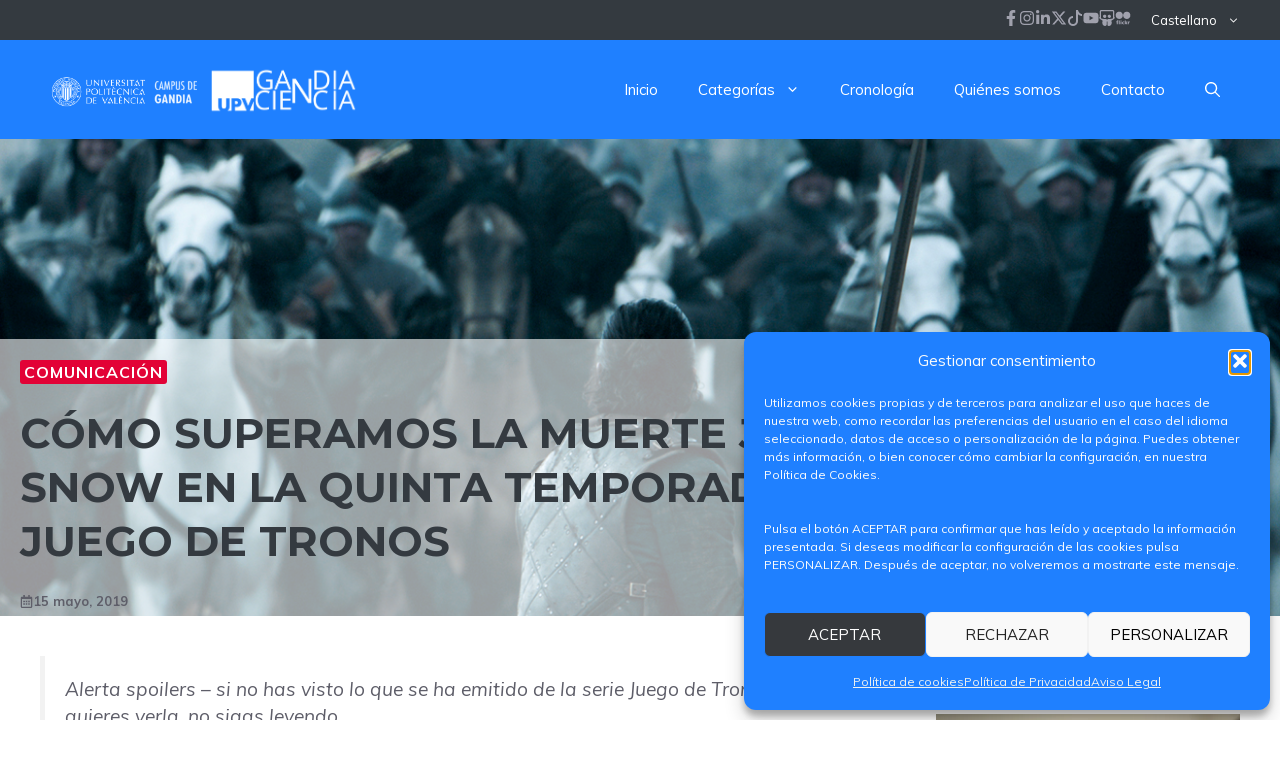

--- FILE ---
content_type: text/html; charset=UTF-8
request_url: https://cienciagandia.webs.upv.es/2019/05/como-superamos-la-muerte-jon-snow-en-la-quinta-temporada-de-juego-de-tronos/
body_size: 35078
content:
<!DOCTYPE html>
<html lang="es-ES">
<head>
	<meta charset="UTF-8">
	<meta name='robots' content='index, follow, max-image-preview:large, max-snippet:-1, max-video-preview:-1' />
<link rel="alternate" hreflang="ca-ca" href="https://cienciagandia.webs.upv.es/ca/2019/05/com-superem-la-mort-jon-snow-en-la-cinquena-temporada-de-joc-de-trons/" />
<link rel="alternate" hreflang="en-us" href="https://cienciagandia.webs.upv.es/en/2019/05/how-we-got-over-jon-snows-death-in-the-fifth-season-of-game-of-thrones/" />
<link rel="alternate" hreflang="es-es" href="https://cienciagandia.webs.upv.es/2019/05/como-superamos-la-muerte-jon-snow-en-la-quinta-temporada-de-juego-de-tronos/" />
<link rel="alternate" hreflang="x-default" href="https://cienciagandia.webs.upv.es/2019/05/como-superamos-la-muerte-jon-snow-en-la-quinta-temporada-de-juego-de-tronos/" />
<script>
window.koko_analytics = {"url":"https:\/\/cienciagandia.webs.upv.es\/wp-admin\/admin-ajax.php?action=koko_analytics_collect","site_url":"https:\/\/cienciagandia.webs.upv.es","post_id":9737,"path":"\/2019\/05\/como-superamos-la-muerte-jon-snow-en-la-quinta-temporada-de-juego-de-tronos\/","method":"cookie","use_cookie":true};
</script>
<meta name="viewport" content="width=device-width, initial-scale=1">
	<!-- This site is optimized with the Yoast SEO plugin v26.8 - https://yoast.com/product/yoast-seo-wordpress/ -->
	<title>Cómo superamos la muerte Jon Snow en la quinta temporada de Juego de Tronos - Campus de Gandia Ciencia - UPV Universitat Politècnica de València</title>
	<meta name="description" content="Héctor J. Pérez y Rainer Reisenzein constataron que la muerte de Jon Snow desencadenó una intensa reacción entre los fans de la serie en internet." />
	<link rel="canonical" href="https://cienciagandia.webs.upv.es/2019/05/como-superamos-la-muerte-jon-snow-en-la-quinta-temporada-de-juego-de-tronos/" />
	<meta property="og:locale" content="es_ES" />
	<meta property="og:type" content="article" />
	<meta property="og:title" content="Cómo superamos la muerte Jon Snow en la quinta temporada de Juego de Tronos - Campus de Gandia Ciencia - UPV Universitat Politècnica de València" />
	<meta property="og:description" content="Héctor J. Pérez y Rainer Reisenzein constataron que la muerte de Jon Snow desencadenó una intensa reacción entre los fans de la serie en internet." />
	<meta property="og:url" content="https://cienciagandia.webs.upv.es/2019/05/como-superamos-la-muerte-jon-snow-en-la-quinta-temporada-de-juego-de-tronos/" />
	<meta property="og:site_name" content="Campus de Gandia Ciencia - UPV Universitat Politècnica de València" />
	<meta property="article:publisher" content="https://www.facebook.com/UPVCampusGandia" />
	<meta property="article:published_time" content="2019-05-15T08:59:56+00:00" />
	<meta property="article:modified_time" content="2022-01-11T16:32:12+00:00" />
	<meta property="og:image" content="https://cienciagandia.webs.upv.es/wp-content/uploads/2019/05/PORTADA-UPV-GANDIA-CIENCIA-2.jpg" />
	<meta property="og:image:width" content="1440" />
	<meta property="og:image:height" content="500" />
	<meta property="og:image:type" content="image/jpeg" />
	<meta name="author" content="Adrian" />
	<meta name="twitter:card" content="summary_large_image" />
	<meta name="twitter:creator" content="@UPVCampusGandia" />
	<meta name="twitter:site" content="@UPVCampusGandia" />
	<meta name="twitter:label1" content="Escrito por" />
	<meta name="twitter:data1" content="Adrian" />
	<meta name="twitter:label2" content="Tiempo de lectura" />
	<meta name="twitter:data2" content="3 minutos" />
	<script type="application/ld+json" class="yoast-schema-graph">{"@context":"https://schema.org","@graph":[{"@type":"Article","@id":"https://cienciagandia.webs.upv.es/2019/05/como-superamos-la-muerte-jon-snow-en-la-quinta-temporada-de-juego-de-tronos/#article","isPartOf":{"@id":"https://cienciagandia.webs.upv.es/2019/05/como-superamos-la-muerte-jon-snow-en-la-quinta-temporada-de-juego-de-tronos/"},"author":{"name":"Adrian","@id":"https://cienciagandia.webs.upv.es/#/schema/person/742fd5d9f31f95e7e2c053fd6f0bccb8"},"headline":"Cómo superamos la muerte Jon Snow en la quinta temporada de Juego de Tronos","datePublished":"2019-05-15T08:59:56+00:00","dateModified":"2022-01-11T16:32:12+00:00","mainEntityOfPage":{"@id":"https://cienciagandia.webs.upv.es/2019/05/como-superamos-la-muerte-jon-snow-en-la-quinta-temporada-de-juego-de-tronos/"},"wordCount":540,"commentCount":0,"publisher":{"@id":"https://cienciagandia.webs.upv.es/#organization"},"image":{"@id":"https://cienciagandia.webs.upv.es/2019/05/como-superamos-la-muerte-jon-snow-en-la-quinta-temporada-de-juego-de-tronos/#primaryimage"},"thumbnailUrl":"https://cienciagandia.webs.upv.es/wp-content/uploads/2019/05/portada-upv-gandia-ciencia-2.jpg","articleSection":["Comunicación"],"inLanguage":"es","potentialAction":[{"@type":"CommentAction","name":"Comment","target":["https://cienciagandia.webs.upv.es/2019/05/como-superamos-la-muerte-jon-snow-en-la-quinta-temporada-de-juego-de-tronos/#respond"]}]},{"@type":"WebPage","@id":"https://cienciagandia.webs.upv.es/2019/05/como-superamos-la-muerte-jon-snow-en-la-quinta-temporada-de-juego-de-tronos/","url":"https://cienciagandia.webs.upv.es/2019/05/como-superamos-la-muerte-jon-snow-en-la-quinta-temporada-de-juego-de-tronos/","name":"Cómo superamos la muerte Jon Snow en la quinta temporada de Juego de Tronos - Campus de Gandia Ciencia - UPV Universitat Politècnica de València","isPartOf":{"@id":"https://cienciagandia.webs.upv.es/#website"},"primaryImageOfPage":{"@id":"https://cienciagandia.webs.upv.es/2019/05/como-superamos-la-muerte-jon-snow-en-la-quinta-temporada-de-juego-de-tronos/#primaryimage"},"image":{"@id":"https://cienciagandia.webs.upv.es/2019/05/como-superamos-la-muerte-jon-snow-en-la-quinta-temporada-de-juego-de-tronos/#primaryimage"},"thumbnailUrl":"https://cienciagandia.webs.upv.es/wp-content/uploads/2019/05/portada-upv-gandia-ciencia-2.jpg","datePublished":"2019-05-15T08:59:56+00:00","dateModified":"2022-01-11T16:32:12+00:00","description":"Héctor J. Pérez y Rainer Reisenzein constataron que la muerte de Jon Snow desencadenó una intensa reacción entre los fans de la serie en internet.","breadcrumb":{"@id":"https://cienciagandia.webs.upv.es/2019/05/como-superamos-la-muerte-jon-snow-en-la-quinta-temporada-de-juego-de-tronos/#breadcrumb"},"inLanguage":"es","potentialAction":[{"@type":"ReadAction","target":["https://cienciagandia.webs.upv.es/2019/05/como-superamos-la-muerte-jon-snow-en-la-quinta-temporada-de-juego-de-tronos/"]}]},{"@type":"ImageObject","inLanguage":"es","@id":"https://cienciagandia.webs.upv.es/2019/05/como-superamos-la-muerte-jon-snow-en-la-quinta-temporada-de-juego-de-tronos/#primaryimage","url":"https://cienciagandia.webs.upv.es/wp-content/uploads/2019/05/portada-upv-gandia-ciencia-2.jpg","contentUrl":"https://cienciagandia.webs.upv.es/wp-content/uploads/2019/05/portada-upv-gandia-ciencia-2.jpg","width":1440,"height":500,"caption":"Jon Snow luchando"},{"@type":"BreadcrumbList","@id":"https://cienciagandia.webs.upv.es/2019/05/como-superamos-la-muerte-jon-snow-en-la-quinta-temporada-de-juego-de-tronos/#breadcrumb","itemListElement":[{"@type":"ListItem","position":1,"name":"Portada","item":"https://cienciagandia.webs.upv.es/inicio/"},{"@type":"ListItem","position":2,"name":"Cómo superamos la muerte Jon Snow en la quinta temporada de Juego de Tronos"}]},{"@type":"WebSite","@id":"https://cienciagandia.webs.upv.es/#website","url":"https://cienciagandia.webs.upv.es/","name":"Blog de Ciencia del Campus de Gandia de la Universitat Politècnica de València UPV","description":"Campus de Gandia Ciencia UPV","publisher":{"@id":"https://cienciagandia.webs.upv.es/#organization"},"potentialAction":[{"@type":"SearchAction","target":{"@type":"EntryPoint","urlTemplate":"https://cienciagandia.webs.upv.es/?s={search_term_string}"},"query-input":{"@type":"PropertyValueSpecification","valueRequired":true,"valueName":"search_term_string"}}],"inLanguage":"es"},{"@type":"Organization","@id":"https://cienciagandia.webs.upv.es/#organization","name":"Campus de Gandia de la Universitat Politècnica de València UPV","alternateName":"Campus de Gandia UPV","url":"https://cienciagandia.webs.upv.es/","logo":{"@type":"ImageObject","inLanguage":"es","@id":"https://cienciagandia.webs.upv.es/#/schema/logo/image/","url":"https://cienciagandia.webs.upv.es/wp-content/uploads/2023/10/UPV-Gandia.jpg","contentUrl":"https://cienciagandia.webs.upv.es/wp-content/uploads/2023/10/UPV-Gandia.jpg","width":770,"height":366,"caption":"Campus de Gandia de la Universitat Politècnica de València UPV"},"image":{"@id":"https://cienciagandia.webs.upv.es/#/schema/logo/image/"},"sameAs":["https://www.facebook.com/UPVCampusGandia","https://x.com/UPVCampusGandia","https://www.instagram.com/upvcampusgandia/","https://www.linkedin.com/company/upvcampusgandia/"]},{"@type":"Person","@id":"https://cienciagandia.webs.upv.es/#/schema/person/742fd5d9f31f95e7e2c053fd6f0bccb8","name":"Adrian","image":{"@type":"ImageObject","inLanguage":"es","@id":"https://cienciagandia.webs.upv.es/#/schema/person/image/","url":"https://secure.gravatar.com/avatar/38af482e48f5831dffeb8ca3b644d3d549e8f6d33a51c54f46e10fae2d11b208?s=96&d=mm&r=g","contentUrl":"https://secure.gravatar.com/avatar/38af482e48f5831dffeb8ca3b644d3d549e8f6d33a51c54f46e10fae2d11b208?s=96&d=mm&r=g","caption":"Adrian"},"url":"https://cienciagandia.webs.upv.es/author/adrian/"}]}</script>
	<!-- / Yoast SEO plugin. -->


<link href='https://fonts.gstatic.com' crossorigin rel='preconnect' />
<link href='https://fonts.googleapis.com' crossorigin rel='preconnect' />
<link rel="alternate" type="application/rss+xml" title="Campus de Gandia Ciencia - UPV Universitat Politècnica de València &raquo; Feed" href="https://cienciagandia.webs.upv.es/feed/" />
<link rel="alternate" type="application/rss+xml" title="Campus de Gandia Ciencia - UPV Universitat Politècnica de València &raquo; Feed de los comentarios" href="https://cienciagandia.webs.upv.es/comments/feed/" />
<link rel="alternate" type="application/rss+xml" title="Campus de Gandia Ciencia - UPV Universitat Politècnica de València &raquo; Comentario Cómo superamos la muerte Jon Snow en la quinta temporada de Juego de Tronos del feed" href="https://cienciagandia.webs.upv.es/2019/05/como-superamos-la-muerte-jon-snow-en-la-quinta-temporada-de-juego-de-tronos/feed/" />
<link rel="alternate" title="oEmbed (JSON)" type="application/json+oembed" href="https://cienciagandia.webs.upv.es/wp-json/oembed/1.0/embed?url=https%3A%2F%2Fcienciagandia.webs.upv.es%2F2019%2F05%2Fcomo-superamos-la-muerte-jon-snow-en-la-quinta-temporada-de-juego-de-tronos%2F" />
<link rel="alternate" title="oEmbed (XML)" type="text/xml+oembed" href="https://cienciagandia.webs.upv.es/wp-json/oembed/1.0/embed?url=https%3A%2F%2Fcienciagandia.webs.upv.es%2F2019%2F05%2Fcomo-superamos-la-muerte-jon-snow-en-la-quinta-temporada-de-juego-de-tronos%2F&#038;format=xml" />
<style id='wp-img-auto-sizes-contain-inline-css'>
img:is([sizes=auto i],[sizes^="auto," i]){contain-intrinsic-size:3000px 1500px}
/*# sourceURL=wp-img-auto-sizes-contain-inline-css */
</style>
<style id='wp-emoji-styles-inline-css'>

	img.wp-smiley, img.emoji {
		display: inline !important;
		border: none !important;
		box-shadow: none !important;
		height: 1em !important;
		width: 1em !important;
		margin: 0 0.07em !important;
		vertical-align: -0.1em !important;
		background: none !important;
		padding: 0 !important;
	}
/*# sourceURL=wp-emoji-styles-inline-css */
</style>
<link rel='stylesheet' id='wp-block-library-css' href='https://cienciagandia.webs.upv.es/wp-includes/css/dist/block-library/style.min.css?ver=6.9' media='all' />
<style id='wp-block-group-inline-css'>
.wp-block-group{box-sizing:border-box}:where(.wp-block-group.wp-block-group-is-layout-constrained){position:relative}
/*# sourceURL=https://cienciagandia.webs.upv.es/wp-includes/blocks/group/style.min.css */
</style>
<style id='wp-block-paragraph-inline-css'>
.is-small-text{font-size:.875em}.is-regular-text{font-size:1em}.is-large-text{font-size:2.25em}.is-larger-text{font-size:3em}.has-drop-cap:not(:focus):first-letter{float:left;font-size:8.4em;font-style:normal;font-weight:100;line-height:.68;margin:.05em .1em 0 0;text-transform:uppercase}body.rtl .has-drop-cap:not(:focus):first-letter{float:none;margin-left:.1em}p.has-drop-cap.has-background{overflow:hidden}:root :where(p.has-background){padding:1.25em 2.375em}:where(p.has-text-color:not(.has-link-color)) a{color:inherit}p.has-text-align-left[style*="writing-mode:vertical-lr"],p.has-text-align-right[style*="writing-mode:vertical-rl"]{rotate:180deg}
/*# sourceURL=https://cienciagandia.webs.upv.es/wp-includes/blocks/paragraph/style.min.css */
</style>
<style id='global-styles-inline-css'>
:root{--wp--preset--aspect-ratio--square: 1;--wp--preset--aspect-ratio--4-3: 4/3;--wp--preset--aspect-ratio--3-4: 3/4;--wp--preset--aspect-ratio--3-2: 3/2;--wp--preset--aspect-ratio--2-3: 2/3;--wp--preset--aspect-ratio--16-9: 16/9;--wp--preset--aspect-ratio--9-16: 9/16;--wp--preset--color--black: #000000;--wp--preset--color--cyan-bluish-gray: #abb8c3;--wp--preset--color--white: #ffffff;--wp--preset--color--pale-pink: #f78da7;--wp--preset--color--vivid-red: #cf2e2e;--wp--preset--color--luminous-vivid-orange: #ff6900;--wp--preset--color--luminous-vivid-amber: #fcb900;--wp--preset--color--light-green-cyan: #7bdcb5;--wp--preset--color--vivid-green-cyan: #00d084;--wp--preset--color--pale-cyan-blue: #8ed1fc;--wp--preset--color--vivid-cyan-blue: #0693e3;--wp--preset--color--vivid-purple: #9b51e0;--wp--preset--color--azul-ciencia: var(--azul-ciencia);--wp--preset--color--contrast: var(--contrast);--wp--preset--color--contrast-2: var(--contrast-2);--wp--preset--color--contrast-3: var(--contrast-3);--wp--preset--color--contrast-4: var(--contrast-4);--wp--preset--color--contrast-5: var(--contrast-5);--wp--preset--color--base: var(--base);--wp--preset--color--base-2: var(--base-2);--wp--preset--color--community: var(--community);--wp--preset--color--education: var(--education);--wp--preset--color--entertainment: var(--entertainment);--wp--preset--color--lifestyle: var(--lifestyle);--wp--preset--color--technology: var(--technology);--wp--preset--color--travel: var(--travel);--wp--preset--color--business: var(--business);--wp--preset--gradient--vivid-cyan-blue-to-vivid-purple: linear-gradient(135deg,rgb(6,147,227) 0%,rgb(155,81,224) 100%);--wp--preset--gradient--light-green-cyan-to-vivid-green-cyan: linear-gradient(135deg,rgb(122,220,180) 0%,rgb(0,208,130) 100%);--wp--preset--gradient--luminous-vivid-amber-to-luminous-vivid-orange: linear-gradient(135deg,rgb(252,185,0) 0%,rgb(255,105,0) 100%);--wp--preset--gradient--luminous-vivid-orange-to-vivid-red: linear-gradient(135deg,rgb(255,105,0) 0%,rgb(207,46,46) 100%);--wp--preset--gradient--very-light-gray-to-cyan-bluish-gray: linear-gradient(135deg,rgb(238,238,238) 0%,rgb(169,184,195) 100%);--wp--preset--gradient--cool-to-warm-spectrum: linear-gradient(135deg,rgb(74,234,220) 0%,rgb(151,120,209) 20%,rgb(207,42,186) 40%,rgb(238,44,130) 60%,rgb(251,105,98) 80%,rgb(254,248,76) 100%);--wp--preset--gradient--blush-light-purple: linear-gradient(135deg,rgb(255,206,236) 0%,rgb(152,150,240) 100%);--wp--preset--gradient--blush-bordeaux: linear-gradient(135deg,rgb(254,205,165) 0%,rgb(254,45,45) 50%,rgb(107,0,62) 100%);--wp--preset--gradient--luminous-dusk: linear-gradient(135deg,rgb(255,203,112) 0%,rgb(199,81,192) 50%,rgb(65,88,208) 100%);--wp--preset--gradient--pale-ocean: linear-gradient(135deg,rgb(255,245,203) 0%,rgb(182,227,212) 50%,rgb(51,167,181) 100%);--wp--preset--gradient--electric-grass: linear-gradient(135deg,rgb(202,248,128) 0%,rgb(113,206,126) 100%);--wp--preset--gradient--midnight: linear-gradient(135deg,rgb(2,3,129) 0%,rgb(40,116,252) 100%);--wp--preset--font-size--small: 13px;--wp--preset--font-size--medium: 20px;--wp--preset--font-size--large: 36px;--wp--preset--font-size--x-large: 42px;--wp--preset--spacing--20: 0.44rem;--wp--preset--spacing--30: 0.67rem;--wp--preset--spacing--40: 1rem;--wp--preset--spacing--50: 1.5rem;--wp--preset--spacing--60: 2.25rem;--wp--preset--spacing--70: 3.38rem;--wp--preset--spacing--80: 5.06rem;--wp--preset--shadow--natural: 6px 6px 9px rgba(0, 0, 0, 0.2);--wp--preset--shadow--deep: 12px 12px 50px rgba(0, 0, 0, 0.4);--wp--preset--shadow--sharp: 6px 6px 0px rgba(0, 0, 0, 0.2);--wp--preset--shadow--outlined: 6px 6px 0px -3px rgb(255, 255, 255), 6px 6px rgb(0, 0, 0);--wp--preset--shadow--crisp: 6px 6px 0px rgb(0, 0, 0);}:where(.is-layout-flex){gap: 0.5em;}:where(.is-layout-grid){gap: 0.5em;}body .is-layout-flex{display: flex;}.is-layout-flex{flex-wrap: wrap;align-items: center;}.is-layout-flex > :is(*, div){margin: 0;}body .is-layout-grid{display: grid;}.is-layout-grid > :is(*, div){margin: 0;}:where(.wp-block-columns.is-layout-flex){gap: 2em;}:where(.wp-block-columns.is-layout-grid){gap: 2em;}:where(.wp-block-post-template.is-layout-flex){gap: 1.25em;}:where(.wp-block-post-template.is-layout-grid){gap: 1.25em;}.has-black-color{color: var(--wp--preset--color--black) !important;}.has-cyan-bluish-gray-color{color: var(--wp--preset--color--cyan-bluish-gray) !important;}.has-white-color{color: var(--wp--preset--color--white) !important;}.has-pale-pink-color{color: var(--wp--preset--color--pale-pink) !important;}.has-vivid-red-color{color: var(--wp--preset--color--vivid-red) !important;}.has-luminous-vivid-orange-color{color: var(--wp--preset--color--luminous-vivid-orange) !important;}.has-luminous-vivid-amber-color{color: var(--wp--preset--color--luminous-vivid-amber) !important;}.has-light-green-cyan-color{color: var(--wp--preset--color--light-green-cyan) !important;}.has-vivid-green-cyan-color{color: var(--wp--preset--color--vivid-green-cyan) !important;}.has-pale-cyan-blue-color{color: var(--wp--preset--color--pale-cyan-blue) !important;}.has-vivid-cyan-blue-color{color: var(--wp--preset--color--vivid-cyan-blue) !important;}.has-vivid-purple-color{color: var(--wp--preset--color--vivid-purple) !important;}.has-black-background-color{background-color: var(--wp--preset--color--black) !important;}.has-cyan-bluish-gray-background-color{background-color: var(--wp--preset--color--cyan-bluish-gray) !important;}.has-white-background-color{background-color: var(--wp--preset--color--white) !important;}.has-pale-pink-background-color{background-color: var(--wp--preset--color--pale-pink) !important;}.has-vivid-red-background-color{background-color: var(--wp--preset--color--vivid-red) !important;}.has-luminous-vivid-orange-background-color{background-color: var(--wp--preset--color--luminous-vivid-orange) !important;}.has-luminous-vivid-amber-background-color{background-color: var(--wp--preset--color--luminous-vivid-amber) !important;}.has-light-green-cyan-background-color{background-color: var(--wp--preset--color--light-green-cyan) !important;}.has-vivid-green-cyan-background-color{background-color: var(--wp--preset--color--vivid-green-cyan) !important;}.has-pale-cyan-blue-background-color{background-color: var(--wp--preset--color--pale-cyan-blue) !important;}.has-vivid-cyan-blue-background-color{background-color: var(--wp--preset--color--vivid-cyan-blue) !important;}.has-vivid-purple-background-color{background-color: var(--wp--preset--color--vivid-purple) !important;}.has-black-border-color{border-color: var(--wp--preset--color--black) !important;}.has-cyan-bluish-gray-border-color{border-color: var(--wp--preset--color--cyan-bluish-gray) !important;}.has-white-border-color{border-color: var(--wp--preset--color--white) !important;}.has-pale-pink-border-color{border-color: var(--wp--preset--color--pale-pink) !important;}.has-vivid-red-border-color{border-color: var(--wp--preset--color--vivid-red) !important;}.has-luminous-vivid-orange-border-color{border-color: var(--wp--preset--color--luminous-vivid-orange) !important;}.has-luminous-vivid-amber-border-color{border-color: var(--wp--preset--color--luminous-vivid-amber) !important;}.has-light-green-cyan-border-color{border-color: var(--wp--preset--color--light-green-cyan) !important;}.has-vivid-green-cyan-border-color{border-color: var(--wp--preset--color--vivid-green-cyan) !important;}.has-pale-cyan-blue-border-color{border-color: var(--wp--preset--color--pale-cyan-blue) !important;}.has-vivid-cyan-blue-border-color{border-color: var(--wp--preset--color--vivid-cyan-blue) !important;}.has-vivid-purple-border-color{border-color: var(--wp--preset--color--vivid-purple) !important;}.has-vivid-cyan-blue-to-vivid-purple-gradient-background{background: var(--wp--preset--gradient--vivid-cyan-blue-to-vivid-purple) !important;}.has-light-green-cyan-to-vivid-green-cyan-gradient-background{background: var(--wp--preset--gradient--light-green-cyan-to-vivid-green-cyan) !important;}.has-luminous-vivid-amber-to-luminous-vivid-orange-gradient-background{background: var(--wp--preset--gradient--luminous-vivid-amber-to-luminous-vivid-orange) !important;}.has-luminous-vivid-orange-to-vivid-red-gradient-background{background: var(--wp--preset--gradient--luminous-vivid-orange-to-vivid-red) !important;}.has-very-light-gray-to-cyan-bluish-gray-gradient-background{background: var(--wp--preset--gradient--very-light-gray-to-cyan-bluish-gray) !important;}.has-cool-to-warm-spectrum-gradient-background{background: var(--wp--preset--gradient--cool-to-warm-spectrum) !important;}.has-blush-light-purple-gradient-background{background: var(--wp--preset--gradient--blush-light-purple) !important;}.has-blush-bordeaux-gradient-background{background: var(--wp--preset--gradient--blush-bordeaux) !important;}.has-luminous-dusk-gradient-background{background: var(--wp--preset--gradient--luminous-dusk) !important;}.has-pale-ocean-gradient-background{background: var(--wp--preset--gradient--pale-ocean) !important;}.has-electric-grass-gradient-background{background: var(--wp--preset--gradient--electric-grass) !important;}.has-midnight-gradient-background{background: var(--wp--preset--gradient--midnight) !important;}.has-small-font-size{font-size: var(--wp--preset--font-size--small) !important;}.has-medium-font-size{font-size: var(--wp--preset--font-size--medium) !important;}.has-large-font-size{font-size: var(--wp--preset--font-size--large) !important;}.has-x-large-font-size{font-size: var(--wp--preset--font-size--x-large) !important;}
/*# sourceURL=global-styles-inline-css */
</style>
<style id='core-block-supports-inline-css'>
.wp-container-core-group-is-layout-531651d8{flex-wrap:nowrap;justify-content:flex-start;}.wp-container-core-group-is-layout-41b81202{flex-wrap:nowrap;}
/*# sourceURL=core-block-supports-inline-css */
</style>

<style id='classic-theme-styles-inline-css'>
/*! This file is auto-generated */
.wp-block-button__link{color:#fff;background-color:#32373c;border-radius:9999px;box-shadow:none;text-decoration:none;padding:calc(.667em + 2px) calc(1.333em + 2px);font-size:1.125em}.wp-block-file__button{background:#32373c;color:#fff;text-decoration:none}
/*# sourceURL=/wp-includes/css/classic-themes.min.css */
</style>
<link rel='stylesheet' id='fontAwesome-css' href='https://cienciagandia.webs.upv.es/wp-content/plugins/lightbox-block/assets/css/font-awesome.min.css?ver=6.5.2' media='all' />
<link rel='stylesheet' id='lbb-custom-popup-css' href='https://cienciagandia.webs.upv.es/wp-content/plugins/lightbox-block/build/custom-popup.css?ver=1.1.36' media='all' />
<link rel='stylesheet' id='vertical-timeline-css' href='https://cienciagandia.webs.upv.es/wp-content/plugins/timeline/css/vertical-timeline.css?ver=1.0.0' media='all' />
<link rel='stylesheet' id='da-wp-swiper-slides-frontend-css' href='https://cienciagandia.webs.upv.es/wp-content/plugins/wp-swiper/build/frontend.css?ver=1.3.12' media='all' />
<link rel='stylesheet' id='wpml-legacy-dropdown-0-css' href='https://cienciagandia.webs.upv.es/wp-content/plugins/sitepress-multilingual-cms/templates/language-switchers/legacy-dropdown/style.min.css?ver=1' media='all' />
<style id='wpml-legacy-dropdown-0-inline-css'>
.wpml-ls-statics-shortcode_actions, .wpml-ls-statics-shortcode_actions .wpml-ls-sub-menu, .wpml-ls-statics-shortcode_actions a {border-color:#cdcdcd;}.wpml-ls-statics-shortcode_actions a, .wpml-ls-statics-shortcode_actions .wpml-ls-sub-menu a, .wpml-ls-statics-shortcode_actions .wpml-ls-sub-menu a:link, .wpml-ls-statics-shortcode_actions li:not(.wpml-ls-current-language) .wpml-ls-link, .wpml-ls-statics-shortcode_actions li:not(.wpml-ls-current-language) .wpml-ls-link:link {color:#444444;background-color:#ffffff;}.wpml-ls-statics-shortcode_actions .wpml-ls-sub-menu a:hover,.wpml-ls-statics-shortcode_actions .wpml-ls-sub-menu a:focus, .wpml-ls-statics-shortcode_actions .wpml-ls-sub-menu a:link:hover, .wpml-ls-statics-shortcode_actions .wpml-ls-sub-menu a:link:focus {color:#000000;background-color:#eeeeee;}.wpml-ls-statics-shortcode_actions .wpml-ls-current-language > a {color:#444444;background-color:#ffffff;}.wpml-ls-statics-shortcode_actions .wpml-ls-current-language:hover>a, .wpml-ls-statics-shortcode_actions .wpml-ls-current-language>a:focus {color:#000000;background-color:#eeeeee;}
/*# sourceURL=wpml-legacy-dropdown-0-inline-css */
</style>
<link rel='stylesheet' id='wpml-menu-item-0-css' href='https://cienciagandia.webs.upv.es/wp-content/plugins/sitepress-multilingual-cms/templates/language-switchers/menu-item/style.min.css?ver=1' media='all' />
<link rel='stylesheet' id='cmplz-general-css' href='https://cienciagandia.webs.upv.es/wp-content/plugins/complianz-gdpr/assets/css/cookieblocker.min.css?ver=1767602082' media='all' />
<link rel='stylesheet' id='parent-style-css' href='https://cienciagandia.webs.upv.es/wp-content/themes/generatepress/style.css?ver=3.6.1' media='all' />
<link rel='stylesheet' id='child-style-css' href='https://cienciagandia.webs.upv.es/wp-content/themes/upvgandiaciencia/style.css?ver=1.0.0' media='all' />
<link rel='stylesheet' id='generate-comments-css' href='https://cienciagandia.webs.upv.es/wp-content/themes/generatepress/assets/css/components/comments.min.css?ver=3.6.1' media='all' />
<link rel='stylesheet' id='generate-style-css' href='https://cienciagandia.webs.upv.es/wp-content/themes/generatepress/assets/css/main.min.css?ver=3.6.1' media='all' />
<style id='generate-style-inline-css'>
body{background-color:var(--base-2);color:var(--contrast-3);}a{color:var(--contrast-2);}a:hover, a:focus, a:active{color:var(--contrast);}.grid-container{max-width:1300px;}.wp-block-group__inner-container{max-width:1300px;margin-left:auto;margin-right:auto;}.site-header .header-image{width:150px;}.generate-back-to-top{font-size:20px;border-radius:3px;position:fixed;bottom:30px;right:30px;line-height:40px;width:40px;text-align:center;z-index:10;transition:opacity 300ms ease-in-out;opacity:0.1;transform:translateY(1000px);}.generate-back-to-top__show{opacity:1;transform:translateY(0);}:root{--azul-ciencia:#1f80ff;--contrast:#1f2024;--contrast-2:#343a40;--contrast-3:#5e5e69;--contrast-4:#a0a1ad;--contrast-5:#b5b7bf;--base:#f2f2f2;--base-2:#ffffff;--community:#56b85a;--education:#ee5565;--entertainment:#8974f1;--lifestyle:#e29c04;--technology:#396eb3;--travel:#6cd2cc;--business:#4C3957;}:root .has-azul-ciencia-color{color:var(--azul-ciencia);}:root .has-azul-ciencia-background-color{background-color:var(--azul-ciencia);}:root .has-contrast-color{color:var(--contrast);}:root .has-contrast-background-color{background-color:var(--contrast);}:root .has-contrast-2-color{color:var(--contrast-2);}:root .has-contrast-2-background-color{background-color:var(--contrast-2);}:root .has-contrast-3-color{color:var(--contrast-3);}:root .has-contrast-3-background-color{background-color:var(--contrast-3);}:root .has-contrast-4-color{color:var(--contrast-4);}:root .has-contrast-4-background-color{background-color:var(--contrast-4);}:root .has-contrast-5-color{color:var(--contrast-5);}:root .has-contrast-5-background-color{background-color:var(--contrast-5);}:root .has-base-color{color:var(--base);}:root .has-base-background-color{background-color:var(--base);}:root .has-base-2-color{color:var(--base-2);}:root .has-base-2-background-color{background-color:var(--base-2);}:root .has-community-color{color:var(--community);}:root .has-community-background-color{background-color:var(--community);}:root .has-education-color{color:var(--education);}:root .has-education-background-color{background-color:var(--education);}:root .has-entertainment-color{color:var(--entertainment);}:root .has-entertainment-background-color{background-color:var(--entertainment);}:root .has-lifestyle-color{color:var(--lifestyle);}:root .has-lifestyle-background-color{background-color:var(--lifestyle);}:root .has-technology-color{color:var(--technology);}:root .has-technology-background-color{background-color:var(--technology);}:root .has-travel-color{color:var(--travel);}:root .has-travel-background-color{background-color:var(--travel);}:root .has-business-color{color:var(--business);}:root .has-business-background-color{background-color:var(--business);}.gp-modal:not(.gp-modal--open):not(.gp-modal--transition){display:none;}.gp-modal--transition:not(.gp-modal--open){pointer-events:none;}.gp-modal-overlay:not(.gp-modal-overlay--open):not(.gp-modal--transition){display:none;}.gp-modal__overlay{display:none;position:fixed;top:0;left:0;right:0;bottom:0;background:rgba(0,0,0,0.2);display:flex;justify-content:center;align-items:center;z-index:10000;backdrop-filter:blur(3px);transition:opacity 500ms ease;opacity:0;}.gp-modal--open:not(.gp-modal--transition) .gp-modal__overlay{opacity:1;}.gp-modal__container{max-width:100%;max-height:100vh;transform:scale(0.9);transition:transform 500ms ease;padding:0 10px;}.gp-modal--open:not(.gp-modal--transition) .gp-modal__container{transform:scale(1);}.search-modal-fields{display:flex;}.gp-search-modal .gp-modal__overlay{align-items:flex-start;padding-top:25vh;background:var(--gp-search-modal-overlay-bg-color);}.search-modal-form{width:500px;max-width:100%;background-color:var(--gp-search-modal-bg-color);color:var(--gp-search-modal-text-color);}.search-modal-form .search-field, .search-modal-form .search-field:focus{width:100%;height:60px;background-color:transparent;border:0;appearance:none;color:currentColor;}.search-modal-fields button, .search-modal-fields button:active, .search-modal-fields button:focus, .search-modal-fields button:hover{background-color:transparent;border:0;color:currentColor;width:60px;}body, button, input, select, textarea{font-family:Muli, sans-serif;font-size:16px;}body{line-height:1.7em;}.main-title{font-weight:800;text-transform:uppercase;font-size:46px;}@media (max-width:768px){.main-title{font-size:44px;}}.site-description{font-family:Montserrat, sans-serif;font-weight:600;text-transform:uppercase;font-size:15px;letter-spacing:0.08em;}@media (max-width:768px){.site-description{font-size:14px;}}.main-navigation a, .main-navigation .menu-toggle, .main-navigation .menu-bar-items{font-family:Muli, sans-serif;font-size:15px;}.widget-title{font-family:Montserrat, sans-serif;font-weight:bold;text-transform:uppercase;font-size:20px;}h1.entry-title{font-weight:700;font-size:38px;}.site-info{font-size:13px;}h1{font-family:Montserrat, sans-serif;font-weight:700;text-transform:uppercase;font-size:42px;line-height:1.3em;}h2{font-family:Montserrat, sans-serif;font-weight:700;font-size:30px;line-height:1.3em;}@media (max-width:768px){h2{font-size:28px;}}h3{font-family:Montserrat, sans-serif;font-weight:500;font-size:26px;line-height:1.3;}h4{font-family:Montserrat, sans-serif;font-weight:500;font-size:20px;line-height:1.3em;}h5{font-family:Montserrat, sans-serif;font-weight:500;font-size:18px;line-height:1.3em;}h6{font-family:Montserrat, sans-serif;font-weight:500;font-size:16px;line-height:1.3em;}.top-bar{background-color:#636363;color:#ffffff;}.top-bar a{color:#ffffff;}.top-bar a:hover{color:#303030;}.site-header{background-color:var(--azul-ciencia);}.main-title a,.main-title a:hover{color:var(--base-2);}.site-description{color:var(--base);}.mobile-menu-control-wrapper .menu-toggle,.mobile-menu-control-wrapper .menu-toggle:hover,.mobile-menu-control-wrapper .menu-toggle:focus,.has-inline-mobile-toggle #site-navigation.toggled{background-color:rgba(0, 0, 0, 0.02);}.main-navigation,.main-navigation ul ul{background-color:var(--azul-ciencia);}.main-navigation .main-nav ul li a, .main-navigation .menu-toggle, .main-navigation .menu-bar-items{color:var(--base-2);}.main-navigation .main-nav ul li:not([class*="current-menu-"]):hover > a, .main-navigation .main-nav ul li:not([class*="current-menu-"]):focus > a, .main-navigation .main-nav ul li.sfHover:not([class*="current-menu-"]) > a, .main-navigation .menu-bar-item:hover > a, .main-navigation .menu-bar-item.sfHover > a{color:var(--travel);background-color:var(--azul-ciencia);}button.menu-toggle:hover,button.menu-toggle:focus{color:var(--base-2);}.main-navigation .main-nav ul li[class*="current-menu-"] > a{background-color:var(--azul-ciencia);}.navigation-search input[type="search"],.navigation-search input[type="search"]:active, .navigation-search input[type="search"]:focus, .main-navigation .main-nav ul li.search-item.active > a, .main-navigation .menu-bar-items .search-item.active > a{color:var(--base);background-color:var(--contrast-3);opacity:1;}.main-navigation ul ul{background-color:var(--azul-ciencia);}.main-navigation .main-nav ul ul li a{color:var(--base);}.main-navigation .main-nav ul ul li:not([class*="current-menu-"]):hover > a,.main-navigation .main-nav ul ul li:not([class*="current-menu-"]):focus > a, .main-navigation .main-nav ul ul li.sfHover:not([class*="current-menu-"]) > a{color:var(--base);}.separate-containers .inside-article, .separate-containers .comments-area, .separate-containers .page-header, .one-container .container, .separate-containers .paging-navigation, .inside-page-header{color:var(--contrast-3);background-color:var(--base-2);}.inside-article a,.paging-navigation a,.comments-area a,.page-header a{color:var(--azul-ciencia);}.inside-article a:hover,.paging-navigation a:hover,.comments-area a:hover,.page-header a:hover{color:var(--contrast-2);}.entry-title a{color:var(--contrast-3);}.entry-title a:hover{color:var(--contrast-4);}.entry-meta{color:var(--contrast-4);}.entry-meta a{color:var(--contrast-3);}.entry-meta a:hover{color:var(--contrast-3);}h1{color:var(--contrast-2);}h2{color:var(--contrast-3);}h3{color:var(--contrast-3);}h4{color:var(--contrast-3);}h5{color:var(--contrast-3);}.sidebar .widget{background-color:var(--base);}.footer-widgets{color:var(--contrast-4);background-color:var(--contrast);}.footer-widgets a{color:var(--contrast-5);}.footer-widgets a:hover{color:#ffffff;}.footer-widgets .widget-title{color:var(--contrast-3);}.site-info{color:var(--contrast-4);background-color:var(--contrast);}.site-info a{color:var(--contrast-5);}.site-info a:hover{color:var(--base-2);}.footer-bar .widget_nav_menu .current-menu-item a{color:var(--base-2);}input[type="text"],input[type="email"],input[type="url"],input[type="password"],input[type="search"],input[type="tel"],input[type="number"],textarea,select{color:var(--contrast-2);background-color:var(--base);border-color:var(--contrast-5);}input[type="text"]:focus,input[type="email"]:focus,input[type="url"]:focus,input[type="password"]:focus,input[type="search"]:focus,input[type="tel"]:focus,input[type="number"]:focus,textarea:focus,select:focus{color:var(--contrast-3);background-color:var(--base-2);border-color:var(--contrast-5);}button,html input[type="button"],input[type="reset"],input[type="submit"],a.button,a.wp-block-button__link:not(.has-background){color:var(--base-2);background-color:var(--azul-ciencia);}button:hover,html input[type="button"]:hover,input[type="reset"]:hover,input[type="submit"]:hover,a.button:hover,button:focus,html input[type="button"]:focus,input[type="reset"]:focus,input[type="submit"]:focus,a.button:focus,a.wp-block-button__link:not(.has-background):active,a.wp-block-button__link:not(.has-background):focus,a.wp-block-button__link:not(.has-background):hover{color:var(--contrast);background-color:var(--travel);}a.generate-back-to-top{background-color:var(--contrast-2);color:var(--base-2);}a.generate-back-to-top:hover,a.generate-back-to-top:focus{background-color:var(--contrast-3);color:var(--base-2);}:root{--gp-search-modal-bg-color:var(--base-2);--gp-search-modal-text-color:var(--contrast);--gp-search-modal-overlay-bg-color:rgba(0,0,0,0.2);}@media (max-width: 1050px){.main-navigation .menu-bar-item:hover > a, .main-navigation .menu-bar-item.sfHover > a{background:none;color:var(--base-2);}}.nav-below-header .main-navigation .inside-navigation.grid-container, .nav-above-header .main-navigation .inside-navigation.grid-container{padding:0px 20px 0px 20px;}.site-main .wp-block-group__inner-container{padding:40px;}.separate-containers .paging-navigation{padding-top:20px;padding-bottom:20px;}.entry-content .alignwide, body:not(.no-sidebar) .entry-content .alignfull{margin-left:-40px;width:calc(100% + 80px);max-width:calc(100% + 80px);}.sidebar .widget, .page-header, .widget-area .main-navigation, .site-main > *{margin-bottom:0px;}.separate-containers .site-main{margin:0px;}.both-right .inside-left-sidebar,.both-left .inside-left-sidebar{margin-right:0px;}.both-right .inside-right-sidebar,.both-left .inside-right-sidebar{margin-left:0px;}.separate-containers .featured-image{margin-top:0px;}.separate-containers .inside-right-sidebar, .separate-containers .inside-left-sidebar{margin-top:0px;margin-bottom:0px;}.main-navigation .main-nav ul li a,.menu-toggle,.main-navigation .menu-bar-item > a{line-height:54px;}.navigation-search input[type="search"]{height:54px;}.rtl .menu-item-has-children .dropdown-menu-toggle{padding-left:20px;}.rtl .main-navigation .main-nav ul li.menu-item-has-children > a{padding-right:20px;}.widget-area .widget{padding:20px;}.inside-site-info{padding:30px 40px 30px 40px;}@media (max-width:768px){.separate-containers .inside-article, .separate-containers .comments-area, .separate-containers .page-header, .separate-containers .paging-navigation, .one-container .site-content, .inside-page-header{padding:40px 30px 40px 30px;}.site-main .wp-block-group__inner-container{padding:40px 30px 40px 30px;}.inside-top-bar{padding-right:30px;padding-left:30px;}.inside-header{padding-top:40px;padding-right:30px;padding-bottom:40px;padding-left:30px;}.widget-area .widget{padding-top:30px;padding-right:30px;padding-bottom:30px;padding-left:30px;}.footer-widgets-container{padding-top:30px;padding-right:30px;padding-bottom:30px;padding-left:30px;}.inside-site-info{padding-right:30px;padding-left:30px;}.entry-content .alignwide, body:not(.no-sidebar) .entry-content .alignfull{margin-left:-30px;width:calc(100% + 60px);max-width:calc(100% + 60px);}.one-container .site-main .paging-navigation{margin-bottom:0px;}}/* End cached CSS */.is-right-sidebar{width:30%;}.is-left-sidebar{width:30%;}.site-content .content-area{width:70%;}@media (max-width: 1050px){.main-navigation .menu-toggle,.sidebar-nav-mobile:not(#sticky-placeholder){display:block;}.main-navigation ul,.gen-sidebar-nav,.main-navigation:not(.slideout-navigation):not(.toggled) .main-nav > ul,.has-inline-mobile-toggle #site-navigation .inside-navigation > *:not(.navigation-search):not(.main-nav){display:none;}.nav-align-right .inside-navigation,.nav-align-center .inside-navigation{justify-content:space-between;}.has-inline-mobile-toggle .mobile-menu-control-wrapper{display:flex;flex-wrap:wrap;}.has-inline-mobile-toggle .inside-header{flex-direction:row;text-align:left;flex-wrap:wrap;}.has-inline-mobile-toggle .header-widget,.has-inline-mobile-toggle #site-navigation{flex-basis:100%;}.nav-float-left .has-inline-mobile-toggle #site-navigation{order:10;}}
body{background-image:url('https://sites.generatepress.com/newsroom/wp-content/uploads/sites/126/2021/04/education.svg');background-repeat:no-repeat;background-size:cover;background-attachment:fixed;}.site-header{background-repeat:no-repeat;background-position:center center;}
.dynamic-author-image-rounded{border-radius:100%;}.dynamic-featured-image, .dynamic-author-image{vertical-align:middle;}.one-container.blog .dynamic-content-template:not(:last-child), .one-container.archive .dynamic-content-template:not(:last-child){padding-bottom:0px;}.dynamic-entry-excerpt > p:last-child{margin-bottom:0px;}
.main-navigation .main-nav ul li a,.menu-toggle,.main-navigation .menu-bar-item > a{transition: line-height 300ms ease}.main-navigation.toggled .main-nav > ul{background-color: var(--azul-ciencia)}.sticky-enabled .gen-sidebar-nav.is_stuck .main-navigation {margin-bottom: 0px;}.sticky-enabled .gen-sidebar-nav.is_stuck {z-index: 500;}.sticky-enabled .main-navigation.is_stuck {box-shadow: 0 2px 2px -2px rgba(0, 0, 0, .2);}.navigation-stick:not(.gen-sidebar-nav) {left: 0;right: 0;width: 100% !important;}.both-sticky-menu .main-navigation:not(#mobile-header).toggled .main-nav > ul,.mobile-sticky-menu .main-navigation:not(#mobile-header).toggled .main-nav > ul,.mobile-header-sticky #mobile-header.toggled .main-nav > ul {position: absolute;left: 0;right: 0;z-index: 999;}@media (max-width: 1050px){#sticky-placeholder{height:0;overflow:hidden;}.has-inline-mobile-toggle #site-navigation.toggled{margin-top:0;}.has-inline-mobile-menu #site-navigation.toggled .main-nav > ul{top:1.5em;}}.nav-float-right .navigation-stick {width: 100% !important;left: 0;}.nav-float-right .navigation-stick .navigation-branding {margin-right: auto;}.main-navigation.has-sticky-branding:not(.grid-container) .inside-navigation:not(.grid-container) .navigation-branding{margin-left: 10px;}.main-navigation.navigation-stick.has-sticky-branding .inside-navigation.grid-container{padding-left:40px;padding-right:40px;}@media (max-width:768px){.main-navigation.navigation-stick.has-sticky-branding .inside-navigation.grid-container{padding-left:0;padding-right:0;}}
@media (max-width: 1024px),(min-width:1025px){.main-navigation.sticky-navigation-transition .main-nav > ul > li > a,.sticky-navigation-transition .menu-toggle,.main-navigation.sticky-navigation-transition .menu-bar-item > a, .sticky-navigation-transition .navigation-branding .main-title{line-height:59px;}.main-navigation.sticky-navigation-transition .site-logo img, .main-navigation.sticky-navigation-transition .navigation-search input[type="search"], .main-navigation.sticky-navigation-transition .navigation-branding img{height:59px;}}
/*# sourceURL=generate-style-inline-css */
</style>
<link rel='stylesheet' id='generate-child-css' href='https://cienciagandia.webs.upv.es/wp-content/themes/upvgandiaciencia/style.css?ver=1761043584' media='all' />
<link rel='stylesheet' id='generate-google-fonts-css' href='https://fonts.googleapis.com/css?family=Muli%3A200%2C200italic%2C300%2C300italic%2Cregular%2Citalic%2C600%2C600italic%2C700%2C700italic%2C800%2C800italic%2C900%2C900italic%7CMontserrat%3A100%2C100italic%2C200%2C200italic%2C300%2C300italic%2Cregular%2Citalic%2C500%2C500italic%2C600%2C600italic%2C700%2C700italic%2C800%2C800italic%2C900%2C900italic&#038;display=auto&#038;ver=3.6.1' media='all' />
<style id='generateblocks-inline-css'>
:root{--gb-container-width:1300px;}.gb-container .wp-block-image img{vertical-align:middle;}.gb-grid-wrapper .wp-block-image{margin-bottom:0;}.gb-highlight{background:none;}.gb-shape{line-height:0;}.gb-container-link{position:absolute;top:0;right:0;bottom:0;left:0;z-index:99;}.gb-element-af0362d7{background-blend-mode:normal;background-image:var(--inline-bg-image);background-position:center;background-repeat:no-repeat;background-size:cover;border-bottom-color:var(--contrast-4);margin-left:auto;margin-right:auto;max-width:var(--gb-container-width);min-height:200px;padding-top:200px;position:relative;z-index:1}@media (max-width:1024px){.gb-element-af0362d7{display:none !important;padding-top:0px}}@media (max-width:1024px) and (min-width:768px){.gb-element-af0362d7{display:none !important}}@media (max-width:767px){.gb-element-af0362d7{display:none !important;max-width:var(--gb-container-width);padding-top:0px}}.gb-element-1766ab98{background-color:var(--base-2);display:block;text-align:left;width:75%;padding:30px}@media (max-width:767px){.gb-element-1766ab98{padding-bottom:10px;width:100%}}.gb-element-841cc14d{margin-left:auto;margin-right:auto;max-width:var(--gb-container-width);position:relative;z-index:1}@media (min-width:1025px){.gb-element-841cc14d{display:none !important}}@media (max-width:1024px){.gb-element-841cc14d{padding-top:0px}}@media (max-width:767px){.gb-element-841cc14d{max-width:var(--gb-container-width);padding-top:0px}}.gb-element-16c4de7c{height:180px}.gb-element-ff7dd9d7{background-blend-mode:normal;background-image:var(--inline-bg-image);background-position:center;background-repeat:no-repeat;background-size:cover;border-bottom-color:var(--contrast-5);border-right-color:var(--contrast-5);border-top-color:var(--contrast-5);height:200px;border-left:1px solid var(--contrast-5)}.gb-element-5a6ee34c{background-color:var(--base-2);display:block;text-align:left;width:100%;padding:0px 30px 30px 5px}@media (max-width:767px){.gb-element-5a6ee34c{padding-bottom:10px;width:100%}}.gb-element-3c28e301{background-color:var(--contrast);padding-top:50px}.gb-element-f65fa743{margin-left:auto;margin-right:auto;max-width:var(--gb-container-width);padding:40px}@media (max-width:767px){.gb-element-f65fa743{padding-left:30px;padding-right:30px}}.gb-element-d7976766{column-gap:60px;display:grid;grid-template-columns:repeat(3,minmax(0,1fr));margin-bottom:60px;row-gap:60px;text-align:center}@media (max-width:1024px){.gb-element-d7976766{grid-template-columns:repeat(3,minmax(0,1fr))}}@media (max-width:767px){.gb-element-d7976766{grid-template-columns:1fr}}.gb-element-bccddc78{text-align:center}.gb-element-58081384{display:grid;grid-template-columns:repeat(2,minmax(0,1fr));text-align:center}.gb-element-4409b98f{text-align:center}.gb-element-de93c74c{align-items:center;align-self:center;column-gap:10px;display:flex;justify-content:center;justify-items:center;justify-self:center;margin-bottom:60px;text-align:center}@media (max-width:767px){.gb-element-de93c74c{text-align:center}}.gb-element-1a298e7a{align-items:center;align-self:center;justify-content:center;justify-items:center;justify-self:center;padding:0px 20px 20px 20px}.gb-element-3f4f5996{display:grid;grid-template-columns:repeat(4,minmax(0,1fr))}@media (max-width:1024px){.gb-element-3f4f5996{grid-template-columns:repeat(3,minmax(0,1fr))}}@media (max-width:767px){.gb-element-3f4f5996{grid-template-columns:1fr}}.gb-element-6a3deb7f{text-align:center;padding:20px}@media (max-width:767px){.gb-element-6a3deb7f{padding-top:0px}}.gb-element-829344e1{text-align:center;padding:20px}.gb-element-2c6d064d{text-align:center;padding:20px}.gb-element-c5cffb56{text-align:center;padding:20px}.gb-element-5b9503c9{align-items:center;align-self:center;color:var(--base-2);display:grid;grid-template-columns:repeat(3,minmax(0,1fr));justify-content:center;justify-items:center;justify-self:center;text-align:center}@media (max-width:767px){.gb-element-5b9503c9{display:grid;grid-template-columns:1fr}}.gb-element-22ecdc6a{align-items:center;column-gap:40px;display:flex;justify-content:space-between}@media (max-width:1024px){.gb-element-22ecdc6a{flex-direction:column-reverse;row-gap:20px}}.gb-element-95b92435{column-gap:20px;display:flex}@media (max-width:767px){.gb-element-95b92435{flex-wrap:wrap;justify-content:center}}.gb-element-08ba66ab{column-gap:20px;display:flex;margin-left:20px}@media (max-width:767px){.gb-element-08ba66ab{display:grid;grid-template-columns:repeat(4,minmax(0,1fr));row-gap:20px;text-align:left}}.gb-element-ba035b27{background-color:var(--base-2);border-color:#e5e5e5;padding:40px}@media (max-width:1024px){.gb-element-ba035b27{padding-left:0px;padding-right:0px}}@media (max-width:767px){.gb-element-ba035b27{align-items:center;align-self:center;justify-content:center;justify-items:center;justify-self:center;margin-bottom:10px;margin-top:10px;max-width:1300px;padding:40px}}.gb-element-601d5e71{display:block;max-width:var(--gb-container-width);position:relative;z-index:1;padding:20px}.gb-element-95938ab2{padding:40px}.gb-text-b0f9f077{color:#ffffff;display:inline-block;font-size:16px;font-weight:700;letter-spacing:0.06em;margin-bottom:20px;padding-left:20px;padding-top:20px;position:relative;text-align:left;text-transform:uppercase}.gb-text-b0f9f077 a{color:#ffffff}@media (max-width:767px){.gb-text-b0f9f077{font-size:14px}}.gb-text-5ae47d60{color:#343a40;margin-left:20px;text-align:left}.gb-text-f45190aa{align-items:center;column-gap:0.5em;display:inline-flex;font-size:13px;font-weight:bold;margin-bottom:0px;margin-left:20px}.gb-text-f45190aa .gb-shape svg{width:1em;height:1em;fill:currentColor}.gb-text-399716a5{display:inline-block;font-size:16px;font-weight:700;letter-spacing:0.06em;margin-bottom:20px;padding-left:20px;padding-top:20px;position:relative;text-align:left;text-transform:uppercase}.gb-text-399716a5 a{color:#ffffff}@media (max-width:767px){.gb-text-399716a5{font-size:14px}}.gb-text-46ce88ea{font-size:20px;margin-left:20px;text-align:left}.gb-text-f0635c46{align-items:center;column-gap:0.5em;display:inline-flex;font-weight:bold;margin-bottom:0px;margin-left:20px}.gb-text-f0635c46 .gb-shape svg{width:1em;height:1em;fill:currentColor}.gb-text-df8f5515{color:var(--contrast-4);font-size:20px;font-weight:700;text-transform:uppercase}.gb-text-7cf0d634{color:var(--contrast-4);font-size:15px;margin-bottom:10px}.gb-text-7cf0d634 a{color:var(--contrast-5)}.gb-text-7cf0d634 a:hover{color:var(--base)}.gb-text-6d7f1f37{color:var(--contrast-4);font-size:15px;margin-bottom:10px}.gb-text-6d7f1f37 a{color:var(--contrast-5)}.gb-text-6d7f1f37 a:hover{color:var(--base)}.gb-text-8c406947{color:var(--contrast-4);font-size:15px;margin-bottom:10px}.gb-text-8c406947 a{color:var(--contrast-5)}.gb-text-8c406947 a:hover{color:var(--base)}.gb-text-ad133886{color:var(--contrast-4);font-size:15px;margin-bottom:10px}.gb-text-ad133886 a{color:var(--contrast-5)}.gb-text-ad133886 a:hover{color:var(--base)}.gb-text-4d393be5{color:var(--contrast-4);font-size:15px;margin-bottom:10px}.gb-text-4d393be5 a{color:var(--contrast-5)}.gb-text-4d393be5 a:hover{color:var(--base)}.gb-text-c8ab1a60{color:var(--contrast-4);font-size:15px;margin-bottom:10px}.gb-text-c8ab1a60 a{color:var(--contrast-5)}.gb-text-c8ab1a60 a:hover{color:var(--base)}.gb-text-c134ee98{color:var(--contrast-4);font-size:15px;margin-bottom:10px}.gb-text-c134ee98 a{color:var(--contrast-5)}.gb-text-c134ee98 a:hover{color:var(--base)}.gb-text-5fbb40bc{color:var(--contrast-4);font-size:15px;margin-bottom:10px}.gb-text-5fbb40bc a{color:var(--contrast-5)}.gb-text-5fbb40bc a:hover{color:var(--base)}.gb-text-f2f419ec{color:var(--contrast-4);font-size:15px;margin-bottom:10px}.gb-text-f2f419ec a{color:var(--contrast-5)}.gb-text-f2f419ec a:hover{color:var(--base)}.gb-text-35b3c9d7{color:var(--contrast-4);font-size:15px;margin-bottom:10px}.gb-text-35b3c9d7 a{color:var(--contrast-5)}.gb-text-35b3c9d7 a:hover{color:var(--base)}.gb-text-e9904e31{color:var(--contrast-4);font-size:20px;font-weight:700;text-transform:uppercase}.gb-text-5bf790e1{color:var(--contrast-4);font-size:15px;margin-bottom:10px}.gb-text-5bf790e1 a{color:var(--contrast-5)}.gb-text-5bf790e1 a:hover{color:var(--base)}.gb-text-8988b584{color:var(--contrast-4);font-size:15px;margin-bottom:10px}.gb-text-8988b584 a{color:var(--contrast-5)}.gb-text-8988b584 a:hover{color:var(--base)}.gb-text-5344139a{color:var(--contrast-4);font-size:15px;margin-bottom:10px}.gb-text-5344139a a{color:var(--contrast-5)}.gb-text-5344139a a:hover{color:var(--base)}.gb-text-dfd1ae8f{color:var(--contrast-4);font-size:15px;margin-bottom:10px}.gb-text-dfd1ae8f a{color:var(--contrast-5)}.gb-text-dfd1ae8f a:hover{color:var(--base)}.gb-text-2c71249f{color:var(--contrast-4);font-size:15px;margin-bottom:10px}.gb-text-2c71249f a{color:var(--contrast-5)}.gb-text-2c71249f a:hover{color:var(--base)}.gb-text-8aceb512{color:var(--contrast-4);font-size:15px;margin-bottom:10px}.gb-text-8aceb512 a{color:var(--contrast-5)}.gb-text-8aceb512 a:hover{color:var(--base)}.gb-text-5ff3d861{color:var(--contrast-4);font-size:15px;margin-bottom:10px}.gb-text-5ff3d861 a{color:var(--contrast-5)}.gb-text-5ff3d861 a:hover{color:var(--base)}.gb-text-e8415e58{color:var(--contrast-4);font-size:20px;font-weight:700;text-align:center;text-transform:uppercase}@media (max-width:767px){.gb-text-e8415e58{text-align:center}}.gb-text-aac44c7e{align-items:center;background-color:var(--contrast-2);color:#ffffff;display:inline-flex;justify-content:center;text-align:center;text-decoration:none;border-radius:3px;padding:8px}.gb-text-aac44c7e:is(:hover,:focus){background-color:var(--contrast-3);color:#ffffff}.gb-text-aac44c7e .gb-shape svg{width:1em;height:1em;fill:currentColor}.gb-text-26fa2acc{align-items:center;background-color:var(--contrast-2);color:#ffffff;display:inline-flex;justify-content:center;text-align:center;text-decoration:none;border-radius:3px;padding:8px}.gb-text-26fa2acc:is(:hover,:focus){background-color:var(--contrast-3);color:#ffffff}.gb-text-26fa2acc .gb-shape svg{width:1em;height:1em;fill:currentColor}.gb-text-e45e3e94{align-items:center;background-color:var(--contrast-2);color:#ffffff;display:inline-flex;justify-content:center;text-align:center;text-decoration:none;border-radius:3px;padding:8px}.gb-text-e45e3e94:is(:hover,:focus){background-color:var(--contrast-3);color:#ffffff}.gb-text-e45e3e94 .gb-shape svg{width:1em;height:1em;fill:currentColor}.gb-text-9f1786e9{align-items:center;background-color:var(--contrast-2);color:#ffffff;display:inline-flex;justify-content:center;text-align:center;text-decoration:none;border-radius:3px;padding:8px}.gb-text-9f1786e9:is(:hover,:focus){background-color:var(--contrast-3);color:#ffffff}.gb-text-9f1786e9 .gb-shape svg{width:1em;height:1em;fill:currentColor}.gb-text-07d66597{align-items:center;background-color:var(--contrast-2);color:#ffffff;display:inline-flex;justify-content:center;text-align:center;text-decoration:none;border-radius:3px;padding:8px}.gb-text-07d66597:is(:hover,:focus){background-color:var(--contrast-3);color:#ffffff}.gb-text-07d66597 .gb-shape svg{width:1em;height:1em;fill:currentColor}.gb-text-84dc1b77{align-items:center;background-color:var(--contrast-2);color:#ffffff;display:inline-flex;justify-content:center;text-align:center;text-decoration:none;border-radius:3px;padding:8px}.gb-text-84dc1b77:is(:hover,:focus){background-color:var(--contrast-3);color:#ffffff}.gb-text-84dc1b77 .gb-shape svg{width:1em;height:1em;fill:currentColor}.gb-text-8caa02cf{align-items:center;background-color:var(--contrast-2);color:#ffffff;display:inline-flex;justify-content:center;text-align:center;text-decoration:none;border-radius:3px;padding:8px}.gb-text-8caa02cf:is(:hover,:focus){background-color:var(--contrast-3);color:#ffffff}.gb-text-8caa02cf .gb-shape svg{width:1em;height:1em;fill:currentColor}.gb-text-b2cdac7e{align-items:center;background-color:var(--contrast-2);color:#ffffff;display:inline-flex;justify-content:center;text-align:center;text-decoration:none;border-radius:3px;padding:8px}.gb-text-b2cdac7e:is(:hover,:focus){background-color:var(--contrast-3);color:#ffffff}.gb-text-b2cdac7e .gb-shape svg{width:1em;height:1em;fill:currentColor}.gb-text-a20e194f{align-items:center;color:var(--base-2);column-gap:0.5em;display:inline-flex;font-size:15px;margin-bottom:0px;text-align:center;padding:10px}.gb-text-a20e194f .gb-shape svg{width:1em;height:1em;fill:currentColor}.gb-text-a20e194f a{color:var(--base-2)}.gb-text-9dc1b486{align-items:center;color:var(--base-2);column-gap:0.5em;display:inline-flex;font-size:15px;margin-bottom:0px;text-align:center;padding:10px}.gb-text-9dc1b486 .gb-shape svg{width:1em;height:1em;fill:currentColor}.gb-text-9dc1b486 a{color:var(--base-2)}.gb-text-f3255eac{align-items:center;color:var(--base-2);column-gap:0.5em;display:inline-flex;font-size:15px;margin-bottom:0px;text-align:center;padding:10px}.gb-text-f3255eac .gb-shape svg{width:1em;height:1em;fill:currentColor}.gb-text-f3255eac a{color:var(--base-2)}.gb-text-ae37b129{color:var(--contrast-4);font-size:14px;margin-bottom:0px;text-transform:uppercase}.gb-text-ae37b129 a{color:var(--contrast-5)}.gb-text-ae37b129 a:hover{color:var(--base)}@media (max-width:767px){.gb-text-ae37b129{text-align:center}}.gb-text-1a618182{color:var(--contrast-4);font-size:14px;font-style:normal;margin-bottom:0px}.gb-text-1a618182 a{color:var(--contrast-5)}.gb-text-1a618182 a:hover{color:var(--base)}.gb-text-788f7316{color:var(--contrast-4);font-size:14px;margin-bottom:0px;text-transform:capitalize}.gb-text-788f7316 a{color:var(--contrast-5)}.gb-text-788f7316 a:hover{color:var(--base)}.gb-text-7fc7bfce{color:var(--contrast-4);font-size:14px;margin-bottom:0px}.gb-text-7fc7bfce a{color:var(--contrast-5)}.gb-text-7fc7bfce a:hover{color:var(--base)}.gb-text-696ed0d5{color:var(--contrast-4);font-size:14px;margin-bottom:0px}.gb-text-696ed0d5 a{color:var(--contrast-5)}.gb-text-696ed0d5 a:hover{color:var(--base)}.gb-text-ff8cd93f{color:var(--contrast-4);font-size:14px;margin-bottom:0px}.gb-text-ff8cd93f a{color:var(--contrast-5)}.gb-text-ff8cd93f a:hover{color:var(--base)}.gb-text-0e246271{align-items:center;color:var(--contrast-4);display:inline-flex;justify-content:center;text-align:center;text-decoration:none}.gb-text-0e246271:is(:hover,:focus){color:var(--base)}.gb-text-0e246271 .gb-shape svg{width:1em;height:1em;fill:currentColor}@media (max-width:767px){.gb-text-0e246271 .gb-shape svg{width:1em;font-size:30px}}.gb-text-019aee08{align-items:center;color:var(--contrast-4);display:inline-flex;justify-content:center;text-align:center;text-decoration:none}.gb-text-019aee08:is(:hover,:focus){color:var(--base)}.gb-text-019aee08 .gb-shape svg{width:1em;height:1em;fill:currentColor}@media (max-width:767px){.gb-text-019aee08 .gb-shape svg{width:1em;font-size:30px}}.gb-text-153bf2b3{align-items:center;color:var(--contrast-4);display:inline-flex;justify-content:center;text-align:center;text-decoration:none}.gb-text-153bf2b3:is(:hover,:focus){color:var(--base)}.gb-text-153bf2b3 .gb-shape svg{width:1em;height:1em;fill:currentColor}@media (max-width:767px){.gb-text-153bf2b3 .gb-shape svg{width:1em;font-size:30px}}.gb-text-d5b64620{align-items:center;color:var(--contrast-4);display:inline-flex;justify-content:center;text-align:center;text-decoration:none}.gb-text-d5b64620:is(:hover,:focus){color:var(--base)}.gb-text-d5b64620 .gb-shape svg{width:1em;height:1em;fill:currentColor}@media (max-width:767px){.gb-text-d5b64620 .gb-shape svg{width:1em;font-size:30px}}.gb-text-a3ea5d9b{align-items:center;color:var(--contrast-4);display:inline-flex;justify-content:center;text-align:center;text-decoration:none}.gb-text-a3ea5d9b:is(:hover,:focus){color:var(--base)}.gb-text-a3ea5d9b .gb-shape svg{width:1em;height:1em;fill:currentColor}@media (max-width:767px){.gb-text-a3ea5d9b .gb-shape svg{width:1em;font-size:30px}}.gb-text-4e636d64{align-items:center;color:var(--contrast-4);display:inline-flex;justify-content:center;text-align:center;text-decoration:none}.gb-text-4e636d64:is(:hover,:focus){color:var(--base)}.gb-text-4e636d64 .gb-shape svg{width:1em;height:1em;fill:currentColor}@media (max-width:767px){.gb-text-4e636d64 .gb-shape svg{width:1em;font-size:30px}}.gb-text-db4dbf96{align-items:center;color:var(--contrast-4);display:inline-flex;justify-content:center;text-align:center;text-decoration:none}.gb-text-db4dbf96:is(:hover,:focus){color:var(--base)}.gb-text-db4dbf96 .gb-shape svg{width:1em;height:1em;fill:currentColor}@media (max-width:767px){.gb-text-db4dbf96 .gb-shape svg{width:1em;font-size:30px}}.gb-text-f93dd6ff{align-items:center;color:var(--contrast-4);display:inline-flex;justify-content:center;text-align:center;text-decoration:none}.gb-text-f93dd6ff:is(:hover,:focus){color:var(--base)}.gb-text-f93dd6ff .gb-shape svg{width:1em;height:1em;fill:currentColor}@media (max-width:767px){.gb-text-f93dd6ff .gb-shape svg{width:1em;font-size:30px}}.gb-text-52fadfb2{align-items:center;border-bottom-style:solid;border-bottom-width:2px;color:var(--azul-ciencia);column-gap:0.8em;display:flex;font-size:20px;font-weight:600;justify-content:flex-start;padding-bottom:10px;text-align:left;text-transform:uppercase;top:0px}.gb-text-52fadfb2 .gb-shape svg{width:0.8em;height:0.8em}@media (max-width:767px){.gb-text-52fadfb2{align-self:start;font-size:17px;justify-content:flex-start;justify-items:start;justify-self:start;text-align:left}}.gb-text-aa8b651e{color:var(--base-2);flex-direction:column;font-family:Montserrat;font-weight:bold;grid-template-columns:repeat(4,minmax(0,1fr));letter-spacing:0.06em;margin-bottom:10px;padding-right:10px;position:relative;row-gap:40px;text-transform:uppercase;border-radius:3px}.gb-text-aa8b651e a{color:var(--base-2)}.gb-text-aa8b651e a:hover{color:var(--base)}@media (max-width:1024px){.gb-text-aa8b651e{display:flex;flex-direction:row}}.gb-text-1a15692a{color:var(--base-2);font-size:20px;font-weight:500;margin-bottom:10px;text-transform:capitalize}.gb-text-1a15692a a{color:var(--base-2)}.gb-text-1a15692a a:hover{color:var(--base)}.gb-media-680873ad{align-items:center;align-self:center;height:auto;justify-content:center;justify-items:center;justify-self:center;max-width:100%;object-fit:cover}.gb-media-916a78ae{align-items:center;align-self:center;justify-content:center;justify-items:center;justify-self:center;max-width:100%;object-fit:cover}.gb-media-59e73a34{align-items:center;align-self:center;justify-content:center;justify-items:center;justify-self:center;max-width:100%;object-fit:cover}.gb-media-ec44609b{align-items:center;align-self:center;justify-content:center;justify-items:center;justify-self:center;max-width:100%;object-fit:cover}.gb-media-48810a49{height:38.8px;margin-left:10px;margin-right:10px;max-width:100%;object-fit:cover;width:auto}.gb-query-e31f2057{display:grid;flex-direction:column;grid-template-columns:1fr;padding-top:10px;row-gap:40px}.gb-looper-70c4fea4{display:flex;flex-direction:column;row-gap:40px}@media (max-width:767px){.gb-looper-70c4fea4{column-gap:40px;row-gap:10px}}.gb-looper-a31134a8{column-gap:10px;display:flex;grid-template-columns:repeat(4,minmax(0,1fr));row-gap:10px}@media (max-width:1024px){.gb-looper-a31134a8{display:grid;grid-template-columns:repeat(2,minmax(0,1fr))}}@media (max-width:767px){.gb-looper-a31134a8{grid-template-columns:1fr}}.gb-loop-item-d00f84c2{background-blend-mode:normal,normal;display:flex;flex-direction:column;justify-content:flex-end;min-height:260px;row-gap:40px;width:100%;background:linear-gradient(180deg,rgba(255,255,255,0) 0%,rgb(31,32,36) 100%),var(--inline-bg-image) center /cover no-repeat;padding:15px}.gb-loop-item-00b35281{background-blend-mode:normal,normal;display:flex;flex-direction:column;justify-content:flex-start;min-height:260px;row-gap:40px;width:100%;background:linear-gradient(180deg,rgba(255,255,255,0) 0%,rgb(31,32,36) 100%),var(--inline-bg-image) center /cover no-repeat;padding:15px}@media (max-width:767px){.gb-loop-item-00b35281{justify-content:flex-end}}
/*# sourceURL=generateblocks-inline-css */
</style>
<link rel='stylesheet' id='generate-secondary-nav-css' href='https://cienciagandia.webs.upv.es/wp-content/plugins/gp-premium/secondary-nav/functions/css/main.min.css?ver=2.5.5' media='all' />
<style id='generate-secondary-nav-inline-css'>
.secondary-navigation{background-color:var(--contrast-2);}.secondary-nav-below-header .secondary-navigation .inside-navigation.grid-container, .secondary-nav-above-header .secondary-navigation .inside-navigation.grid-container{padding:0px 20px 0px 20px;}.secondary-navigation .main-nav ul li a,.secondary-navigation .menu-toggle,.secondary-menu-bar-items .menu-bar-item > a{color:var(--base-2);}.secondary-navigation .secondary-menu-bar-items{color:var(--base-2);}button.secondary-menu-toggle:hover,button.secondary-menu-toggle:focus{color:var(--base-2);}.widget-area .secondary-navigation{margin-bottom:0px;}.secondary-navigation ul ul{background-color:#303030;top:auto;}.secondary-navigation .main-nav ul ul li a{color:#ffffff;}.secondary-navigation .main-nav ul li:not([class*="current-menu-"]):hover > a, .secondary-navigation .main-nav ul li:not([class*="current-menu-"]):focus > a, .secondary-navigation .main-nav ul li.sfHover:not([class*="current-menu-"]) > a, .secondary-menu-bar-items .menu-bar-item:hover > a{color:#ffffff;background-color:#303030;}.secondary-navigation .main-nav ul ul li:not([class*="current-menu-"]):hover > a,.secondary-navigation .main-nav ul ul li:not([class*="current-menu-"]):focus > a,.secondary-navigation .main-nav ul ul li.sfHover:not([class*="current-menu-"]) > a{color:#ffffff;background-color:#474747;}.secondary-navigation .main-nav ul li[class*="current-menu-"] > a{color:#222222;background-color:#ffffff;}.secondary-navigation .main-nav ul ul li[class*="current-menu-"] > a{color:#ffffff;background-color:#474747;}.secondary-navigation.toggled .dropdown-menu-toggle:before{display:none;}@media (max-width: 1050px) {.secondary-menu-bar-items .menu-bar-item:hover > a{background: none;color: var(--base-2);}}
/*# sourceURL=generate-secondary-nav-inline-css */
</style>
<link rel='stylesheet' id='generate-secondary-nav-mobile-css' href='https://cienciagandia.webs.upv.es/wp-content/plugins/gp-premium/secondary-nav/functions/css/main-mobile.min.css?ver=2.5.5' media='all' />
<link rel='stylesheet' id='generate-offside-css' href='https://cienciagandia.webs.upv.es/wp-content/plugins/gp-premium/menu-plus/functions/css/offside.min.css?ver=2.5.5' media='all' />
<style id='generate-offside-inline-css'>
:root{--gp-slideout-width:265px;}.slideout-navigation.main-navigation .main-nav ul ul li a{color:var(--base-2);}.slideout-navigation.main-navigation .main-nav ul ul li:not([class*="current-menu-"]):hover > a, .slideout-navigation.main-navigation .main-nav ul ul li:not([class*="current-menu-"]):focus > a, .slideout-navigation.main-navigation .main-nav ul ul li.sfHover:not([class*="current-menu-"]) > a{color:var(--travel);}.slideout-navigation.main-navigation .main-nav ul ul li[class*="current-menu-"] > a{color:var(--base-2);}.slideout-navigation, .slideout-navigation a{color:var(--base-2);}.slideout-navigation button.slideout-exit{color:var(--base-2);padding-left:20px;padding-right:20px;}.slide-opened nav.toggled .menu-toggle:before{display:none;}@media (max-width: 1050px){.menu-bar-item.slideout-toggle{display:none;}}
/*# sourceURL=generate-offside-inline-css */
</style>
<link rel='stylesheet' id='generate-navigation-branding-css' href='https://cienciagandia.webs.upv.es/wp-content/plugins/gp-premium/menu-plus/functions/css/navigation-branding-flex.min.css?ver=2.5.5' media='all' />
<style id='generate-navigation-branding-inline-css'>
.main-navigation.has-branding .inside-navigation.grid-container, .main-navigation.has-branding.grid-container .inside-navigation:not(.grid-container){padding:0px 40px 0px 40px;}.main-navigation.has-branding:not(.grid-container) .inside-navigation:not(.grid-container) .navigation-branding{margin-left:10px;}.main-navigation .sticky-navigation-logo, .main-navigation.navigation-stick .site-logo:not(.mobile-header-logo){display:none;}.main-navigation.navigation-stick .sticky-navigation-logo{display:block;}.navigation-branding img, .site-logo.mobile-header-logo img{height:54px;width:auto;}.navigation-branding .main-title{line-height:54px;}@media (max-width: 1050px){.main-navigation.has-branding.nav-align-center .menu-bar-items, .main-navigation.has-sticky-branding.navigation-stick.nav-align-center .menu-bar-items{margin-left:auto;}.navigation-branding{margin-right:auto;margin-left:10px;}.navigation-branding .main-title, .mobile-header-navigation .site-logo{margin-left:10px;}.main-navigation.has-branding .inside-navigation.grid-container{padding:0px;}}
/*# sourceURL=generate-navigation-branding-inline-css */
</style>
<script src="https://cienciagandia.webs.upv.es/wp-includes/js/jquery/jquery.min.js?ver=3.7.1" id="jquery-core-js"></script>
<script src="https://cienciagandia.webs.upv.es/wp-content/plugins/lightbox-block/build/custom-popup.js?ver=1.1.36" id="lbb-custom-popup-js"></script>
<script src="https://cienciagandia.webs.upv.es/wp-includes/js/jquery/jquery-migrate.min.js?ver=3.4.1" id="jquery-migrate-js"></script>
<script src="https://cienciagandia.webs.upv.es/wp-content/plugins/wp-swiper/build/frontend.build.js?ver=1.3.12" id="da-wp-swiper-slides-frontend-js"></script>
<script src="https://cienciagandia.webs.upv.es/wp-content/plugins/sitepress-multilingual-cms/templates/language-switchers/legacy-dropdown/script.min.js?ver=1" id="wpml-legacy-dropdown-0-js"></script>
<link rel="https://api.w.org/" href="https://cienciagandia.webs.upv.es/wp-json/" /><link rel="alternate" title="JSON" type="application/json" href="https://cienciagandia.webs.upv.es/wp-json/wp/v2/posts/9737" /><link rel="EditURI" type="application/rsd+xml" title="RSD" href="https://cienciagandia.webs.upv.es/xmlrpc.php?rsd" />
<meta name="generator" content="WordPress 6.9" />
<link rel='shortlink' href='https://cienciagandia.webs.upv.es/?p=9737' />
<meta name="generator" content="WPML ver:4.8.6 stt:8,1,2;" />
<meta name="generator" content="webp-uploads 2.6.1">
			<style>.cmplz-hidden {
					display: none !important;
				}</style><link rel="icon" href="https://cienciagandia.webs.upv.es/wp-content/uploads/2025/09/cropped-icono-gandia-ciencia-1-32x32.webp" sizes="32x32" />
<link rel="icon" href="https://cienciagandia.webs.upv.es/wp-content/uploads/2025/09/cropped-icono-gandia-ciencia-1-192x192.webp" sizes="192x192" />
<link rel="apple-touch-icon" href="https://cienciagandia.webs.upv.es/wp-content/uploads/2025/09/cropped-icono-gandia-ciencia-1-180x180.webp" />
<meta name="msapplication-TileImage" content="https://cienciagandia.webs.upv.es/wp-content/uploads/2025/09/cropped-icono-gandia-ciencia-1-270x270.webp" />
		<style id="wp-custom-css">
			body{
	background:white;
}

/*AJUSTES OPCIONES MENÚS*/

header{
	z-index: 8000;
}

#menu-menu-primario a:hover, #menu-menu-fuera-de-lienzo a:hover, #menu-menu-fuera-de-lienzo-1 > li.menu-item.menu-item-type-custom.menu-item-object-custom.menu-item-has-children.menu-item-21690 > a:hover{
	color: var(--travel);
	cursor: pointer;
}

#menu-item-21690-sub-menu li a{
	color: white;
}

#menu-menu-fuera-de-lienzo a{
	text-align: left;
	margin-right: 0;
	
}

.slideout-navigation .menu-item-has-children .dropdown-menu-toggle {
    float: none;
}

/*Efecto de las noticias con imagen completa al pasar el cursor*/

.noticia-todo-imagen {
  position: relative;
  overflow: hidden;
}

.noticia-todo-imagen::before {
  content: "";
  position: absolute;
  inset: 0;
  background-image: var(--inline-bg-image);
  background-size: cover;
  background-position: center;
  transition: transform 0.6s ease;
  z-index: 0;
}

.noticia-todo-imagen:hover::before {
  transform: scale(1.1);
}

.noticia-todo-imagen::after {
  content: "";
  position: absolute;
  inset: 0;
  background: linear-gradient(to top, rgba(0,0,0,0.5), rgba(0,0,0,0));
  z-index: 1;
}

.noticia-todo-imagen > * {
  position: relative;
  z-index: 2;
}






/*AJUSTES CABECERA MÓVIL*/

	#mobile-menu-control-wrapper > button{
		background: transparent;
	}

@media(max-width: 850px){
	.header-image.is-logo-image{
	margin: 0 0 0 15px;
	max-width: 200px;
	}
	
	.inside-header.grid-container{
		padding: 7px 0 0 0;
	}
	
	/*Ocultar menú secundario*/
	
	  #secondary-navigation {
    display: none !important;
  }
	
}

/*Eliminar imagen de fondo de tema*/

body {
    background-image: none !important;
}

/*AJUSTES EXTRA PÁGINA DE INICIO*/

/*Ajuste de margen del looper de 4 noticias con dos filas*/
.looper-4-noticias-2-filas{
	margin-left: -10px;
}
/* Ajuste de paginación*/
.swiper-pagination.swiper-pagination-clickable.swiper-pagination-bullets.swiper-pagination-horizontal {
    z-index: 0;
	position: static;
}



/*efecto zoom imagen destacada de la entrada*/


.cabecera-entrada-pc{
  animation: zoomFondo 10s forwards;
}

@keyframes zoomFondo {
  0% {
    background-size: 130%;
  }
  100% {
    background-size: 100%;
		
  }
}


@media(max-width: 1184px){
	.cabecera-entrada-pc{
  padding-top: 138px;
}
}


.gb-element-1766ab98{
	padding: 0
}


@keyframes zoomFondoMovil {
    0% {
        background-size: 130%;
        transform: scale(1);
    }
    100% {
        background-size: 100%;
        transform: scale(1);
    }
}

.contenedor-cabecera-entrada-movil{
	padding-top: 0px;
	margin-top: 0;
}

.cabecera-entrada-movil {
	height: 150%;
    animation: zoomFondoMovil 10s ease-out forwards;
	padding-top: 0px;
}

.gb-element-16c4de7c{
	margin-bottom: 100px;
}

@media(max-width: 1050px){

.cabecera-entrada-movil {
	height: 180%;
}
	
	.gb-element-16c4de7c{
	margin-bottom: 150px;
}

}

@media(max-width: 850px){

.cabecera-entrada-movil {
	height: 160%;
}
		.gb-element-16c4de7c{
	margin-bottom: 100px;
}


}

@media(max-width: 750px){

.cabecera-entrada-movil {
	height: 120%;
}
	
			.gb-element-16c4de7c{
	margin-bottom: 40px;
}

}

/*AJUSTES EXTRA PARA LOGO*/

@media(max-width: 565px){

.cabecera-entrada-movil {
	height: 75%;
}
	
			.gb-element-16c4de7c{
	margin-bottom: -50px;
}

}

@media(max-width: 365px){

.cabecera-entrada-movil {
	height: 60%;
}
	
				.gb-element-16c4de7c{
	margin-bottom: -80px;
}

}

@media(max-width: 290px){

.cabecera-entrada-movil {
	height: 50%;
}

}

/*AJUSTES EXTRA ENTRADAS*/

/*Fondo blanco semitransparente*/
.gb-element-1766ab98 {
  background-color: rgba(255, 255, 255, 0.6);
}


@media(max-width: 1000px){
	
	/*noticias titulo + imagen, margen móvil*/
.gb-looper-ed33dcf6{
	margin-top: 30px;
}

.categoria-destacada {
	filter: drop-shadow(1px 1px 3px grey);
}
	
.categoria-destacada:hover {
	filter: none;
}

.categoria-destacada {
	filter: drop-shadow(1px 1px 3px white);
}
	
.categoria-destacada:hover {
	filter: none;
}
}

.customize-unpreviewable{
	margin: 0;
	padding: 0;
	align-content: center;
}

.logo-upv-cabecera{
	margin-top: 7.5%;
}

@media(max-width: 800px){
	.logo-upv-cabecera{
	width: 100px;
		height: auto;
		margin-left: 10px;
		margin-top: 10%;
}
	.header-image.is-logo-image{
			width: 100px;
		height: auto;
	}
}

@media(max-width: 360px){
	.logo-upv-cabecera{
	width: 60px;
		height: auto;
	}

	.header-image.is-logo-image{
			width: 60px;
		height: auto;
	}
}
}

		</style>
		<link rel='stylesheet' id='mediaelement-css' href='https://cienciagandia.webs.upv.es/wp-includes/js/mediaelement/mediaelementplayer-legacy.min.css?ver=4.2.17' media='all' />
<link rel='stylesheet' id='wp-mediaelement-css' href='https://cienciagandia.webs.upv.es/wp-includes/js/mediaelement/wp-mediaelement.min.css?ver=6.9' media='all' />
</head>

<body data-cmplz=1 class="wp-singular post-template-default single single-post postid-9737 single-format-standard wp-custom-logo wp-embed-responsive wp-theme-generatepress wp-child-theme-upvgandiaciencia post-image-above-header post-image-aligned-center secondary-nav-above-header secondary-nav-aligned-right slideout-enabled slideout-mobile sticky-menu-fade sticky-enabled both-sticky-menu right-sidebar nav-float-right separate-containers header-aligned-left dropdown-hover" itemtype="https://schema.org/Blog" itemscope>
	<a class="screen-reader-text skip-link" href="#content" title="Saltar al contenido">Saltar al contenido</a>			<nav id="secondary-navigation" aria-label="Secondary" class="secondary-navigation" itemtype="https://schema.org/SiteNavigationElement" itemscope>
				<div class="inside-navigation grid-container grid-parent">
					
<div class="gb-element-08ba66ab">
<a class="gb-text-0e246271" href="https://www.facebook.com/UPVCampusGandia/" aria-label="Follow us on Facebook" target="_blank" rel="noopener"><span class="gb-shape"><svg aria-hidden="true" role="img" height="1em" width="1em" viewBox="0 0 320 512" xmlns="http://www.w3.org/2000/svg"><path fill="currentColor" d="M279.14 288l14.22-92.66h-88.91v-60.13c0-25.35 12.42-50.06 52.24-50.06h40.42V6.26S260.43 0 225.36 0c-73.22 0-121.08 44.38-121.08 124.72v70.62H22.89V288h81.39v224h100.17V288z"></path></svg></span></a>



<a class="gb-text-019aee08" href="https://www.instagram.com/upvcampusgandia/" aria-label="Follow us on Instagram" target="_blank" rel="noopener"><span class="gb-shape"><svg aria-hidden="true" role="img" height="1em" width="1em" viewBox="0 0 448 512" xmlns="http://www.w3.org/2000/svg"><path fill="currentColor" d="M224.1 141c-63.6 0-114.9 51.3-114.9 114.9s51.3 114.9 114.9 114.9S339 319.5 339 255.9 287.7 141 224.1 141zm0 189.6c-41.1 0-74.7-33.5-74.7-74.7s33.5-74.7 74.7-74.7 74.7 33.5 74.7 74.7-33.6 74.7-74.7 74.7zm146.4-194.3c0 14.9-12 26.8-26.8 26.8-14.9 0-26.8-12-26.8-26.8s12-26.8 26.8-26.8 26.8 12 26.8 26.8zm76.1 27.2c-1.7-35.9-9.9-67.7-36.2-93.9-26.2-26.2-58-34.4-93.9-36.2-37-2.1-147.9-2.1-184.9 0-35.8 1.7-67.6 9.9-93.9 36.1s-34.4 58-36.2 93.9c-2.1 37-2.1 147.9 0 184.9 1.7 35.9 9.9 67.7 36.2 93.9s58 34.4 93.9 36.2c37 2.1 147.9 2.1 184.9 0 35.9-1.7 67.7-9.9 93.9-36.2 26.2-26.2 34.4-58 36.2-93.9 2.1-37 2.1-147.8 0-184.8zM398.8 388c-7.8 19.6-22.9 34.7-42.6 42.6-29.5 11.7-99.5 9-132.1 9s-102.7 2.6-132.1-9c-19.6-7.8-34.7-22.9-42.6-42.6-11.7-29.5-9-99.5-9-132.1s-2.6-102.7 9-132.1c7.8-19.6 22.9-34.7 42.6-42.6 29.5-11.7 99.5-9 132.1-9s102.7-2.6 132.1 9c19.6 7.8 34.7 22.9 42.6 42.6 11.7 29.5 9 99.5 9 132.1s2.7 102.7-9 132.1z"></path></svg></span></a>



<a class="gb-text-153bf2b3" href="https://www.linkedin.com/company/upvcampusgandia/" aria-label="Follow us on Instagram" target="_blank" rel="noopener"><span class="gb-shape"><svg aria-hidden="true" role="img" height="1em" width="1em" viewBox="0 0 448 512" xmlns="http://www.w3.org/2000/svg"><path fill="currentColor" d="M100.28 448H7.4V148.9h92.88zM53.79 108.1C24.09 108.1 0 83.5 0 53.8a53.79 53.79 0 0 1 107.58 0c0 29.7-24.1 54.3-53.79 54.3zM447.9 448h-92.68V302.4c0-34.7-.7-79.2-48.29-79.2-48.29 0-55.69 37.7-55.69 76.7V448h-92.78V148.9h89.08v40.8h1.3c12.4-23.5 42.69-48.3 87.88-48.3 94 0 111.28 61.9 111.28 142.3V448z"></path></svg></span></a>



<a class="gb-text-d5b64620" href="https://x.com/UPVCampusGandia" aria-label="Follow us on X" target="_blank" rel="noopener"><span class="gb-shape"><svg aria-hidden="true" role="img" height="1em" width="1em" viewBox="0 0 512 512" xmlns="http://www.w3.org/2000/svg"><path fill="currentColor" d="M389.2 48h70.6L305.6 224.2 487 464H345L233.7 318.6 106.5 464H35.8L200.7 275.5 26.8 48H172.4L272.9 180.9 389.2 48zM364.4 421.8h39.1L151.1 88h-42L364.4 421.8z"></path></svg></span></a>



<a class="gb-text-a3ea5d9b" href="https://www.tiktok.com/@upvcampusgandia" aria-label="Follow us on LinkedIn" target="_blank" rel="noopener"><span class="gb-shape"><svg xmlns="http://www.w3.org/2000/svg" width="16" height="16" fill="currentColor" class="bi bi-tiktok" viewBox="0 0 16 16">
  <path d="M9 0h1.98c.144.715.54 1.617 1.235 2.512C12.895 3.389 13.797 4 15 4v2c-1.753 0-3.07-.814-4-1.829V11a5 5 0 1 1-5-5v2a3 3 0 1 0 3 3z"></path>
</svg></span></a>



<a class="gb-text-4e636d64" href="https://www.youtube.com/c/UPVCampusGandia" aria-label="Follow us on LinkedIn" target="_blank" rel="noopener"><span class="gb-shape"><svg aria-hidden="true" role="img" height="1em" width="1em" viewBox="0 0 576 512" xmlns="http://www.w3.org/2000/svg"><path fill="currentColor" d="M549.655 124.083c-6.281-23.65-24.787-42.276-48.284-48.597C458.781 64 288 64 288 64S117.22 64 74.629 75.486c-23.497 6.322-42.003 24.947-48.284 48.597-11.412 42.867-11.412 132.305-11.412 132.305s0 89.438 11.412 132.305c6.281 23.65 24.787 41.5 48.284 47.821C117.22 448 288 448 288 448s170.78 0 213.371-11.486c23.497-6.321 42.003-24.171 48.284-47.821 11.412-42.867 11.412-132.305 11.412-132.305s0-89.438-11.412-132.305zm-317.51 213.508V175.185l142.739 81.205-142.739 81.201z"></path></svg></span></a>



<a class="gb-text-db4dbf96" href="https://es.slideshare.net/CampusGandiaUPV" aria-label="Follow us on LinkedIn" target="_blank" rel="noopener"><span class="gb-shape"><svg version="1.0" xmlns="http://www.w3.org/2000/svg" width="256.000000pt" height="256.000000pt" viewBox="0 0 256.000000 256.000000" preserveAspectRatio="xMidYMid meet">
<g transform="translate(0.000000,256.000000) scale(0.100000,-0.100000)" fill="currentColor" stroke="none">
<path d="M290 2545 c-58 -18 -113 -64 -148 -123 l-27 -47 -3 -508 -3 -507 -30 16 c-28 14 -33 14 -55 -1 -38 -25 -30 -54 38 -133 107 -125 260 -243 418 -322 47 -23 87 -44 89 -46 2 -2 -4 -52 -13 -111 -24 -158 -24 -361 1 -439 50 -154 164 -262 328 -309 123 -36 266 17 323 120 15 26 17 72 20 317 l3 287 32 -5 c18 -3 42 -7 55 -10 l22 -4 0 -281 c0 -310 0 -311 65 -368 68 -60 165 -83 257 -61 185 44 328 197 358 385 13 79 6 245 -16 370 -19 113 -20 110 37 133 85 36 207 113 304 194 98 81 215 208 215 234 0 47 -44 68 -91 44 -19 -11 -19 -2 -19 487 l0 498 -24 51 c-29 63 -95 120 -160 139 -72 22 -1907 21 -1976 0z m1932 -212 c17 -15 18 -46 18 -564 l0 -548 -67 -20 c-164 -49 -315 -69 -558 -78 -104 -3 -200 -10 -213 -14 -25 -9 -61 -79 -62 -116 0 -13 -3 -23 -7 -23 -4 0 -51 34 -105 75 l-98 75 -103 0 c-226 0 -474 30 -624 76 l-83 25 0 549 0 549 22 15 c20 14 126 16 942 16 841 0 921 -1 938 -17z"></path>
<path d="M819 1796 c-85 -30 -150 -103 -170 -191 -31 -137 54 -277 191 -315 163 -45 330 84 330 255 0 181 -183 311 -351 251z"></path>
<path d="M1580 1801 c-71 -23 -131 -74 -166 -141 -14 -26 -19 -57 -19 -116 0 -72 3 -86 30 -129 63 -101 171 -150 281 -127 237 49 289 357 81 486 -37 23 -61 29 -114 32 -38 2 -79 0 -93 -5z"></path>
</g>
</svg></span></a>



<a class="gb-text-f93dd6ff" href="https://www.flickr.com/photos/campusdegandiaupv/" aria-label="Follow us on LinkedIn" target="_blank" rel="noopener"><span class="gb-shape"><svg version="1.0" xmlns="http://www.w3.org/2000/svg" width="512.000000pt" height="512.000000pt" viewBox="0 0 512.000000 512.000000" preserveAspectRatio="xMidYMid meet">
<g transform="translate(0.000000,512.000000) scale(0.100000,-0.100000)" fill="currentColor" stroke="none">
<path d="M3655 4579 c-275 -25 -550 -158 -740 -360 -267 -282 -377 -689 -290 -1066 132 -567 675 -955 1252 -894 152 17 262 48 398 115 367 181 603 522 646 937 17 165 -10 369 -71 528 -75 195 -219 385 -391 514 -154 116 -379 205 -559 222 -131 12 -157 12 -245 4z"></path>
<path d="M1125 4560 c-324 -68 -606 -271 -773 -555 -268 -457 -189 -1043 192 -1417 406 -400 1051 -446 1506 -107 274 204 440 501 469 838 45 537 -277 1029 -790 1204 -171 59 -425 74 -604 37z"></path>
<path d="M794 1811 c-57 -14 -124 -52 -154 -89 -42 -51 -61 -113 -67 -219 l-6 -93 -88 0 -89 0 0 -105 0 -105 85 0 85 0 0 -335 0 -335 145 0 145 0 0 335 0 335 105 0 105 0 0 105 0 104 -102 3 -103 3 3 59 c4 67 22 110 53 127 11 6 48 9 80 7 69 -4 64 -11 74 118 l6 81 -38 6 c-50 9 -200 7 -239 -2z"></path>
<path d="M1220 1165 l0 -635 145 0 145 0 0 635 0 635 -145 0 -145 0 0 -635z"></path>
<path d="M3110 1165 l0 -635 145 0 145 0 2 219 3 220 110 -206 c61 -112 115 -211 120 -219 8 -12 42 -14 183 -12 l172 3 -155 232 c-85 128 -155 237 -155 243 0 5 55 85 123 177 68 93 131 180 141 196 l18 27 -158 -1 -159 0 -122 -187 -123 -187 0 383 0 382 -145 0 -145 0 0 -635z"></path>
<path d="M1770 1670 l0 -110 145 0 145 0 0 110 0 110 -145 0 -145 0 0 -110z"></path>
<path d="M2585 1412 c-146 -43 -241 -120 -298 -239 -31 -66 -32 -72 -32 -198 0 -111 4 -138 23 -185 45 -113 143 -201 273 -247 62 -22 92 -26 184 -26 104 0 204 13 234 32 10 7 12 30 6 114 l-7 105 -42 -14 c-199 -71 -376 31 -376 217 0 110 57 200 146 229 48 16 171 8 214 -13 18 -10 35 -15 37 -13 4 4 23 160 23 193 0 34 -73 55 -210 59 -89 3 -128 0 -175 -14z"></path>
<path d="M4530 1414 c-44 -19 -95 -67 -123 -116 -11 -21 -24 -38 -29 -38 -4 0 -8 34 -8 75 l0 75 -130 0 -130 0 0 -440 0 -440 144 0 144 0 4 238 3 237 28 58 c20 40 42 66 70 85 36 24 50 27 127 27 l87 0 7 119 c3 65 3 122 0 127 -9 15 -156 10 -194 -7z"></path>
<path d="M1770 970 l0 -440 145 0 145 0 0 440 0 440 -145 0 -145 0 0 -440z"></path>
</g>
</svg></span></a>
</div>



<p></p>
					<button class="menu-toggle secondary-menu-toggle">
						<span class="gp-icon icon-menu-bars"><svg viewBox="0 0 512 512" aria-hidden="true" xmlns="http://www.w3.org/2000/svg" width="1em" height="1em"><path d="M0 96c0-13.255 10.745-24 24-24h464c13.255 0 24 10.745 24 24s-10.745 24-24 24H24c-13.255 0-24-10.745-24-24zm0 160c0-13.255 10.745-24 24-24h464c13.255 0 24 10.745 24 24s-10.745 24-24 24H24c-13.255 0-24-10.745-24-24zm0 160c0-13.255 10.745-24 24-24h464c13.255 0 24 10.745 24 24s-10.745 24-24 24H24c-13.255 0-24-10.745-24-24z" /></svg><svg viewBox="0 0 512 512" aria-hidden="true" xmlns="http://www.w3.org/2000/svg" width="1em" height="1em"><path d="M71.029 71.029c9.373-9.372 24.569-9.372 33.942 0L256 222.059l151.029-151.03c9.373-9.372 24.569-9.372 33.942 0 9.372 9.373 9.372 24.569 0 33.942L289.941 256l151.03 151.029c9.372 9.373 9.372 24.569 0 33.942-9.373 9.372-24.569 9.372-33.942 0L256 289.941l-151.029 151.03c-9.373 9.372-24.569 9.372-33.942 0-9.372-9.373-9.372-24.569 0-33.942L222.059 256 71.029 104.971c-9.372-9.373-9.372-24.569 0-33.942z" /></svg></span><span class="screen-reader-text">Menú</span>					</button>
					<div class="main-nav"><ul id="menu-menu-secundario" class=" secondary-menu sf-menu"><li id="menu-item-wpml-ls-1185-es" class="menu-item-language menu-item-language-current menu-item wpml-ls-slot-1185 wpml-ls-item wpml-ls-item-es wpml-ls-current-language wpml-ls-menu-item wpml-ls-last-item menu-item-type-wpml_ls_menu_item menu-item-object-wpml_ls_menu_item menu-item-has-children menu-item-wpml-ls-1185-es"><a href="https://cienciagandia.webs.upv.es/2019/05/como-superamos-la-muerte-jon-snow-en-la-quinta-temporada-de-juego-de-tronos/" role="menuitem"><span class="wpml-ls-display">Castellano</span><span role="presentation" class="dropdown-menu-toggle"><span class="gp-icon icon-arrow"><svg viewBox="0 0 330 512" aria-hidden="true" xmlns="http://www.w3.org/2000/svg" width="1em" height="1em"><path d="M305.913 197.085c0 2.266-1.133 4.815-2.833 6.514L171.087 335.593c-1.7 1.7-4.249 2.832-6.515 2.832s-4.815-1.133-6.515-2.832L26.064 203.599c-1.7-1.7-2.832-4.248-2.832-6.514s1.132-4.816 2.832-6.515l14.162-14.163c1.7-1.699 3.966-2.832 6.515-2.832 2.266 0 4.815 1.133 6.515 2.832l111.316 111.317 111.316-111.317c1.7-1.699 4.249-2.832 6.515-2.832s4.815 1.133 6.515 2.832l14.162 14.163c1.7 1.7 2.833 4.249 2.833 6.515z" /></svg></span></span></a>
<ul class="sub-menu">
	<li id="menu-item-wpml-ls-1185-ca" class="menu-item-language menu-item wpml-ls-slot-1185 wpml-ls-item wpml-ls-item-ca wpml-ls-menu-item wpml-ls-first-item menu-item-type-wpml_ls_menu_item menu-item-object-wpml_ls_menu_item menu-item-wpml-ls-1185-ca"><a href="https://cienciagandia.webs.upv.es/ca/2019/05/com-superem-la-mort-jon-snow-en-la-cinquena-temporada-de-joc-de-trons/" title="Cambiar a Valencià" aria-label="Cambiar a Valencià" role="menuitem"><span class="wpml-ls-display">Valencià</span></a></li>
	<li id="menu-item-wpml-ls-1185-en" class="menu-item-language menu-item wpml-ls-slot-1185 wpml-ls-item wpml-ls-item-en wpml-ls-menu-item menu-item-type-wpml_ls_menu_item menu-item-object-wpml_ls_menu_item menu-item-wpml-ls-1185-en"><a href="https://cienciagandia.webs.upv.es/en/2019/05/how-we-got-over-jon-snows-death-in-the-fifth-season-of-game-of-thrones/" title="Cambiar a English" aria-label="Cambiar a English" role="menuitem"><span class="wpml-ls-display">English</span></a></li>
</ul>
</li>
</ul></div>				</div><!-- .inside-navigation -->
			</nav><!-- #secondary-navigation -->
					<header class="site-header has-inline-mobile-toggle" id="masthead" aria-label="Sitio"  itemtype="https://schema.org/WPHeader" itemscope>
			<div class="inside-header grid-container">
				
<a href="https://www.upv.es/entidades/epsg/" target="_blank" rel="noopener"><img fetchpriority="high" decoding="async" width="483" height="127" class="gb-media-48810a49 logo-upv-cabecera" alt="Logo Campus de Gandia UPV" src="https://cienciagandia.webs.upv.es/wp-content/uploads/2022/06/Campus-de-Gandia-1.webp"/></a>
<div class="site-logo">
					<a href="https://cienciagandia.webs.upv.es/" rel="home">
						<img  class="header-image is-logo-image" alt="Campus de Gandia Ciencia &#8211; UPV Universitat Politècnica de València" src="https://cienciagandia.webs.upv.es/wp-content/uploads/2025/09/logo-upv-movil.webp" width="639" height="216" />
					</a>
				</div>	<nav class="main-navigation mobile-menu-control-wrapper" id="mobile-menu-control-wrapper" aria-label="Cambiar a móvil">
		<div class="menu-bar-items">	<span class="menu-bar-item">
		<a href="#" role="button" aria-label="Abrir búsqueda" aria-haspopup="dialog" aria-controls="gp-search" data-gpmodal-trigger="gp-search"><span class="gp-icon icon-search"><svg viewBox="0 0 512 512" aria-hidden="true" xmlns="http://www.w3.org/2000/svg" width="1em" height="1em"><path fill-rule="evenodd" clip-rule="evenodd" d="M208 48c-88.366 0-160 71.634-160 160s71.634 160 160 160 160-71.634 160-160S296.366 48 208 48zM0 208C0 93.125 93.125 0 208 0s208 93.125 208 208c0 48.741-16.765 93.566-44.843 129.024l133.826 134.018c9.366 9.379 9.355 24.575-.025 33.941-9.379 9.366-24.575 9.355-33.941-.025L337.238 370.987C301.747 399.167 256.839 416 208 416 93.125 416 0 322.875 0 208z" /></svg><svg viewBox="0 0 512 512" aria-hidden="true" xmlns="http://www.w3.org/2000/svg" width="1em" height="1em"><path d="M71.029 71.029c9.373-9.372 24.569-9.372 33.942 0L256 222.059l151.029-151.03c9.373-9.372 24.569-9.372 33.942 0 9.372 9.373 9.372 24.569 0 33.942L289.941 256l151.03 151.029c9.372 9.373 9.372 24.569 0 33.942-9.373 9.372-24.569 9.372-33.942 0L256 289.941l-151.029 151.03c-9.373 9.372-24.569 9.372-33.942 0-9.372-9.373-9.372-24.569 0-33.942L222.059 256 71.029 104.971c-9.372-9.373-9.372-24.569 0-33.942z" /></svg></span></a>
	</span>
	</div>		<button data-nav="site-navigation" class="menu-toggle" aria-controls="generate-slideout-menu" aria-expanded="false">
			<span class="gp-icon icon-menu-bars"><svg viewBox="0 0 512 512" aria-hidden="true" xmlns="http://www.w3.org/2000/svg" width="1em" height="1em"><path d="M0 96c0-13.255 10.745-24 24-24h464c13.255 0 24 10.745 24 24s-10.745 24-24 24H24c-13.255 0-24-10.745-24-24zm0 160c0-13.255 10.745-24 24-24h464c13.255 0 24 10.745 24 24s-10.745 24-24 24H24c-13.255 0-24-10.745-24-24zm0 160c0-13.255 10.745-24 24-24h464c13.255 0 24 10.745 24 24s-10.745 24-24 24H24c-13.255 0-24-10.745-24-24z" /></svg><svg viewBox="0 0 512 512" aria-hidden="true" xmlns="http://www.w3.org/2000/svg" width="1em" height="1em"><path d="M71.029 71.029c9.373-9.372 24.569-9.372 33.942 0L256 222.059l151.029-151.03c9.373-9.372 24.569-9.372 33.942 0 9.372 9.373 9.372 24.569 0 33.942L289.941 256l151.03 151.029c9.372 9.373 9.372 24.569 0 33.942-9.373 9.372-24.569 9.372-33.942 0L256 289.941l-151.029 151.03c-9.373 9.372-24.569 9.372-33.942 0-9.372-9.373-9.372-24.569 0-33.942L222.059 256 71.029 104.971c-9.372-9.373-9.372-24.569 0-33.942z" /></svg></span><span class="screen-reader-text">Menú</span>		</button>
	</nav>
			<nav class="has-sticky-branding main-navigation has-menu-bar-items sub-menu-right" id="site-navigation" aria-label="Principal"  itemtype="https://schema.org/SiteNavigationElement" itemscope>
			<div class="inside-navigation grid-container">
				<div class="navigation-branding"><div class="sticky-navigation-logo">
					<a href="https://cienciagandia.webs.upv.es/" title="Campus de Gandia Ciencia &#8211; UPV Universitat Politècnica de València" rel="home">
						<img src="https://cienciagandia.webs.upv.es/wp-content/uploads/2025/09/cropped-logo-upv-gandia-ciencia-blanco.webp" class="is-logo-image" alt="Campus de Gandia Ciencia &#8211; UPV Universitat Politècnica de València" width="1080" height="216" />
					</a>
				</div></div>				<button class="menu-toggle" aria-controls="generate-slideout-menu" aria-expanded="false">
					<span class="gp-icon icon-menu-bars"><svg viewBox="0 0 512 512" aria-hidden="true" xmlns="http://www.w3.org/2000/svg" width="1em" height="1em"><path d="M0 96c0-13.255 10.745-24 24-24h464c13.255 0 24 10.745 24 24s-10.745 24-24 24H24c-13.255 0-24-10.745-24-24zm0 160c0-13.255 10.745-24 24-24h464c13.255 0 24 10.745 24 24s-10.745 24-24 24H24c-13.255 0-24-10.745-24-24zm0 160c0-13.255 10.745-24 24-24h464c13.255 0 24 10.745 24 24s-10.745 24-24 24H24c-13.255 0-24-10.745-24-24z" /></svg><svg viewBox="0 0 512 512" aria-hidden="true" xmlns="http://www.w3.org/2000/svg" width="1em" height="1em"><path d="M71.029 71.029c9.373-9.372 24.569-9.372 33.942 0L256 222.059l151.029-151.03c9.373-9.372 24.569-9.372 33.942 0 9.372 9.373 9.372 24.569 0 33.942L289.941 256l151.03 151.029c9.372 9.373 9.372 24.569 0 33.942-9.373 9.372-24.569 9.372-33.942 0L256 289.941l-151.029 151.03c-9.373 9.372-24.569 9.372-33.942 0-9.372-9.373-9.372-24.569 0-33.942L222.059 256 71.029 104.971c-9.372-9.373-9.372-24.569 0-33.942z" /></svg></span><span class="screen-reader-text">Menú</span>				</button>
				<div id="primary-menu" class="main-nav"><ul id="menu-menu-primario" class=" menu sf-menu"><li id="menu-item-21598" class="menu-item menu-item-type-custom menu-item-object-custom menu-item-home menu-item-21598"><a href="https://cienciagandia.webs.upv.es/">Inicio</a></li>
<li id="menu-item-21613" class="menu-item menu-item-type-custom menu-item-object-custom menu-item-has-children menu-item-21613"><a>Categorías<span role="presentation" class="dropdown-menu-toggle"><span class="gp-icon icon-arrow"><svg viewBox="0 0 330 512" aria-hidden="true" xmlns="http://www.w3.org/2000/svg" width="1em" height="1em"><path d="M305.913 197.085c0 2.266-1.133 4.815-2.833 6.514L171.087 335.593c-1.7 1.7-4.249 2.832-6.515 2.832s-4.815-1.133-6.515-2.832L26.064 203.599c-1.7-1.7-2.832-4.248-2.832-6.514s1.132-4.816 2.832-6.515l14.162-14.163c1.7-1.699 3.966-2.832 6.515-2.832 2.266 0 4.815 1.133 6.515 2.832l111.316 111.317 111.316-111.317c1.7-1.699 4.249-2.832 6.515-2.832s4.815 1.133 6.515 2.832l14.162 14.163c1.7 1.7 2.833 4.249 2.833 6.515z" /></svg></span></span></a>
<ul class="sub-menu">
	<li id="menu-item-21603" class="menu-item menu-item-type-taxonomy menu-item-object-category menu-item-21603"><a href="https://cienciagandia.webs.upv.es/categoria/divulgacion/">Ciencia y sociedad</a></li>
	<li id="menu-item-21604" class="menu-item menu-item-type-taxonomy menu-item-object-category menu-item-21604"><a href="https://cienciagandia.webs.upv.es/categoria/tecnologia/">Tecnología</a></li>
	<li id="menu-item-21605" class="menu-item menu-item-type-taxonomy menu-item-object-category menu-item-21605"><a href="https://cienciagandia.webs.upv.es/categoria/ambientales/">Ambientales</a></li>
	<li id="menu-item-25416" class="menu-item menu-item-type-taxonomy menu-item-object-category menu-item-25416"><a href="https://cienciagandia.webs.upv.es/categoria/empresa/">Empresa</a></li>
	<li id="menu-item-21606" class="menu-item menu-item-type-taxonomy menu-item-object-category menu-item-21606"><a href="https://cienciagandia.webs.upv.es/categoria/mujeres-ciencia/">Mujeres y ciencia</a></li>
	<li id="menu-item-21609" class="menu-item menu-item-type-taxonomy menu-item-object-category current-post-ancestor current-menu-parent current-post-parent menu-item-21609"><a href="https://cienciagandia.webs.upv.es/categoria/comunicacion/">Comunicación</a></li>
	<li id="menu-item-21607" class="menu-item menu-item-type-taxonomy menu-item-object-category menu-item-21607"><a href="https://cienciagandia.webs.upv.es/categoria/safor-salut/">Safor Salut</a></li>
	<li id="menu-item-21608" class="menu-item menu-item-type-taxonomy menu-item-object-category menu-item-21608"><a href="https://cienciagandia.webs.upv.es/categoria/catedra-ivio-upv/">Cátedra IVIO-UPV</a></li>
	<li id="menu-item-21610" class="menu-item menu-item-type-taxonomy menu-item-object-category menu-item-21610"><a href="https://cienciagandia.webs.upv.es/categoria/turismo/">Turismo</a></li>
	<li id="menu-item-21611" class="menu-item menu-item-type-taxonomy menu-item-object-category menu-item-21611"><a href="https://cienciagandia.webs.upv.es/categoria/semana-ciencia/">Semana de la Ciencia</a></li>
	<li id="menu-item-21612" class="menu-item menu-item-type-taxonomy menu-item-object-category menu-item-21612"><a href="https://cienciagandia.webs.upv.es/categoria/unisalut/">UniSalut</a></li>
</ul>
</li>
<li id="menu-item-21596" class="menu-item menu-item-type-post_type menu-item-object-page menu-item-21596"><a href="https://cienciagandia.webs.upv.es/cronologia/">Cronología</a></li>
<li id="menu-item-21597" class="menu-item menu-item-type-post_type menu-item-object-page menu-item-21597"><a href="https://cienciagandia.webs.upv.es/quienes-somos/">Quiénes somos</a></li>
<li id="menu-item-23790" class="menu-item menu-item-type-post_type menu-item-object-page menu-item-23790"><a href="https://cienciagandia.webs.upv.es/contacto/">Contacto</a></li>
</ul></div><div class="menu-bar-items">	<span class="menu-bar-item">
		<a href="#" role="button" aria-label="Abrir búsqueda" aria-haspopup="dialog" aria-controls="gp-search" data-gpmodal-trigger="gp-search"><span class="gp-icon icon-search"><svg viewBox="0 0 512 512" aria-hidden="true" xmlns="http://www.w3.org/2000/svg" width="1em" height="1em"><path fill-rule="evenodd" clip-rule="evenodd" d="M208 48c-88.366 0-160 71.634-160 160s71.634 160 160 160 160-71.634 160-160S296.366 48 208 48zM0 208C0 93.125 93.125 0 208 0s208 93.125 208 208c0 48.741-16.765 93.566-44.843 129.024l133.826 134.018c9.366 9.379 9.355 24.575-.025 33.941-9.379 9.366-24.575 9.355-33.941-.025L337.238 370.987C301.747 399.167 256.839 416 208 416 93.125 416 0 322.875 0 208z" /></svg><svg viewBox="0 0 512 512" aria-hidden="true" xmlns="http://www.w3.org/2000/svg" width="1em" height="1em"><path d="M71.029 71.029c9.373-9.372 24.569-9.372 33.942 0L256 222.059l151.029-151.03c9.373-9.372 24.569-9.372 33.942 0 9.372 9.373 9.372 24.569 0 33.942L289.941 256l151.03 151.029c9.372 9.373 9.372 24.569 0 33.942-9.373 9.372-24.569 9.372-33.942 0L256 289.941l-151.029 151.03c-9.373 9.372-24.569 9.372-33.942 0-9.372-9.373-9.372-24.569 0-33.942L222.059 256 71.029 104.971c-9.372-9.373-9.372-24.569 0-33.942z" /></svg></span></a>
	</span>
	</div>			</div>
		</nav>
					</div>
		</header>
		
<section class="gb-element-af0362d7 cabecera-entrada-pc" style="--inline-bg-image: url(https://cienciagandia.webs.upv.es/wp-content/uploads/2019/05/portada-upv-gandia-ciencia-2.jpg)">
<div class="gb-element-1766ab98 titulo-cabecera-pc">
<div class="wp-block-group is-horizontal is-content-justification-left is-nowrap is-layout-flex wp-container-core-group-is-layout-531651d8 wp-block-group-is-layout-flex">
<p class="gb-text gb-text-b0f9f077 single-post-category categoria-cabecera"><a href="https://cienciagandia.webs.upv.es/categoria/comunicacion/" rel="tag">Comunicación</a></p>
</div>



<h1 class="gb-text gb-text-5ae47d60 titulo-entrada">Cómo superamos la muerte Jon Snow en la quinta temporada de Juego de Tronos</h1>



<p class="gb-text-f45190aa"><span class="gb-shape"><svg aria-hidden="true" role="img" height="1em" width="1em" viewBox="0 0 448 512" xmlns="http://www.w3.org/2000/svg"><path fill="currentColor" d="M148 288h-40c-6.6 0-12-5.4-12-12v-40c0-6.6 5.4-12 12-12h40c6.6 0 12 5.4 12 12v40c0 6.6-5.4 12-12 12zm108-12v-40c0-6.6-5.4-12-12-12h-40c-6.6 0-12 5.4-12 12v40c0 6.6 5.4 12 12 12h40c6.6 0 12-5.4 12-12zm96 0v-40c0-6.6-5.4-12-12-12h-40c-6.6 0-12 5.4-12 12v40c0 6.6 5.4 12 12 12h40c6.6 0 12-5.4 12-12zm-96 96v-40c0-6.6-5.4-12-12-12h-40c-6.6 0-12 5.4-12 12v40c0 6.6 5.4 12 12 12h40c6.6 0 12-5.4 12-12zm-96 0v-40c0-6.6-5.4-12-12-12h-40c-6.6 0-12 5.4-12 12v40c0 6.6 5.4 12 12 12h40c6.6 0 12-5.4 12-12zm192 0v-40c0-6.6-5.4-12-12-12h-40c-6.6 0-12 5.4-12 12v40c0 6.6 5.4 12 12 12h40c6.6 0 12-5.4 12-12zm96-260v352c0 26.5-21.5 48-48 48H48c-26.5 0-48-21.5-48-48V112c0-26.5 21.5-48 48-48h48V12c0-6.6 5.4-12 12-12h40c6.6 0 12 5.4 12 12v52h128V12c0-6.6 5.4-12 12-12h40c6.6 0 12 5.4 12 12v52h48c26.5 0 48 21.5 48 48zm-48 346V160H48v298c0 3.3 2.7 6 6 6h340c3.3 0 6-2.7 6-6z"></path></svg></span><span class="gb-text">15 mayo, 2019</span></p>
</div>
</section>



<section class="gb-element-841cc14d">
<div class="gb-element-16c4de7c">
<div class="gb-element-ff7dd9d7 cabecera-entrada-movil" style="--inline-bg-image: url(https://cienciagandia.webs.upv.es/wp-content/uploads/2019/05/portada-upv-gandia-ciencia-2.jpg)"></div>
</div>



<div class="gb-element-5a6ee34c">
<div class="wp-block-group is-horizontal is-nowrap is-layout-flex wp-container-core-group-is-layout-41b81202 wp-block-group-is-layout-flex">
<p class="gb-text gb-text-399716a5 single-post-category categoria-cabecera"><a href="https://cienciagandia.webs.upv.es/categoria/comunicacion/" rel="tag">Comunicación</a></p>
</div>



<h1 class="gb-text gb-text-46ce88ea titulo-entrada">Cómo superamos la muerte Jon Snow en la quinta temporada de Juego de Tronos</h1>



<p class="gb-text-f0635c46"><span class="gb-shape"><svg aria-hidden="true" role="img" height="1em" width="1em" viewBox="0 0 448 512" xmlns="http://www.w3.org/2000/svg"><path fill="currentColor" d="M148 288h-40c-6.6 0-12-5.4-12-12v-40c0-6.6 5.4-12 12-12h40c6.6 0 12 5.4 12 12v40c0 6.6-5.4 12-12 12zm108-12v-40c0-6.6-5.4-12-12-12h-40c-6.6 0-12 5.4-12 12v40c0 6.6 5.4 12 12 12h40c6.6 0 12-5.4 12-12zm96 0v-40c0-6.6-5.4-12-12-12h-40c-6.6 0-12 5.4-12 12v40c0 6.6 5.4 12 12 12h40c6.6 0 12-5.4 12-12zm-96 96v-40c0-6.6-5.4-12-12-12h-40c-6.6 0-12 5.4-12 12v40c0 6.6 5.4 12 12 12h40c6.6 0 12-5.4 12-12zm-96 0v-40c0-6.6-5.4-12-12-12h-40c-6.6 0-12 5.4-12 12v40c0 6.6 5.4 12 12 12h40c6.6 0 12-5.4 12-12zm192 0v-40c0-6.6-5.4-12-12-12h-40c-6.6 0-12 5.4-12 12v40c0 6.6 5.4 12 12 12h40c6.6 0 12-5.4 12-12zm96-260v352c0 26.5-21.5 48-48 48H48c-26.5 0-48-21.5-48-48V112c0-26.5 21.5-48 48-48h48V12c0-6.6 5.4-12 12-12h40c6.6 0 12 5.4 12 12v52h128V12c0-6.6 5.4-12 12-12h40c6.6 0 12 5.4 12 12v52h48c26.5 0 48 21.5 48 48zm-48 346V160H48v298c0 3.3 2.7 6 6 6h340c3.3 0 6-2.7 6-6z"></path></svg></span><span class="gb-text">15 mayo, 2019</span></p>
</div>
</section>

	<div class="site grid-container container hfeed" id="page">
				<div class="site-content" id="content">
			
	<div class="content-area" id="primary">
		<main class="site-main" id="main">
			
<article id="post-9737" class="post-9737 post type-post status-publish format-standard has-post-thumbnail hentry category-comunicacion" itemtype="https://schema.org/CreativeWork" itemscope>
	<div class="inside-article">
		
		<div class="entry-content" itemprop="text">
			<blockquote><p>Alerta spoilers – si no has visto lo que se ha emitido de la serie Juego de Tronos y quieres verla, no sigas leyendo.</p></blockquote>
<p>Jon Snow murió en el último episodio de la quinta temporada de <a href="https://es.hboespana.com/series/juego-de-tronos/e9279ec7-dde3-4aef-b4fb-fc2c7f5f3b19">Juego de Tronos</a>. Nuestra reacción como fans fue el asombro, la estupefacción, el consumo compulsivo de memes, el análisis colectivo de las causas y las posibilidades que se nos presentaban…</p>
<p>Hicimos lo que pudimos para superar la pérdida, tras las masacres sufrida en las temporadas anteriores, que nos mantenían en vilo, siempre temiendo lo peor para los personajes que más apreciamos. Nosotros sufrimos… y los guionistas consiguieron mantenernos enganchados a la serie una temporada más. Finalmente, en la sexta temporada, Jon resucitó.</p>
<p><img decoding="async" class="wp-image-6554 aligncenter" src="https://cienciagandia.webs.upv.es/wp-content/uploads/2017/09/hector-j-perez.jpg" alt="" width="580" height="392" srcset="https://cienciagandia.webs.upv.es/wp-content/uploads/2017/09/hector-j-perez.jpg 1024w, https://cienciagandia.webs.upv.es/wp-content/uploads/2017/09/hector-j-perez-370x250.jpg 370w, https://cienciagandia.webs.upv.es/wp-content/uploads/2017/09/hector-j-perez-768x519.jpg 768w, https://cienciagandia.webs.upv.es/wp-content/uploads/2017/09/hector-j-perez-740x500.jpg 740w, https://cienciagandia.webs.upv.es/wp-content/uploads/2017/09/hector-j-perez-150x101.jpg 150w" sizes="(max-width: 580px) 100vw, 580px" /></p>
<p>Este tema se aborda en el artículo <em><a href="https://journals.sagepub.com/doi/abs/10.1177/1354067X19845062?journalCode=capa">On Jon Snow’s death: Plot twist and global fandom in Game of Thrones</a>, </em> publicado por <a href="http://www.upv.es/pls/oalu/sic_person.Info?p_alias=hecpelo&amp;P_IDIOMA=c">Héctor J. Pérez</a>, profesor en investigador del Grado en Comunicación Audiovisual del <a href="http://www.upv.es/contenidos/CGANDIA/">Campus de Gandia de la UPV</a> y <a href="https://psychologie.uni-greifswald.de/43051/lehrstuehle/allgemeine-psychologie-ii-general-psychology-ii/personal-staff/prof-dr-rainer-reisenzein/">Rainer Reisenzein</a>, del Instituto de Psicología de la <a href="https://www.uni-greifswald.de/en/">Universidad de Greifswald</a> (Alemania).</p>
<p>Los autores analizaron las reacciones en medios sociales y constataron que la muerte de Jon Snow desencadenó una intensa reacción entre los fans de la serie en internet. ‘Miles de espectadores de todo el mundo contribuyeron a la discusión del significado e implicaciones del suceso, convirtiéndolo en un suceso de alcance mundial en la cultura participativa de la serialidad contemporánea’, afirman los autores del artículo.  El giro argumental como estructura– sorpresa provocó una reacción adaptativa al <em>shock</em> causado por este suceso negativo inesperado.</p>
<p>En su estudio, publicado en la revista <a href="https://journals.sagepub.com/home/cap"><em>Culture &amp; Psychology</em></a>, los autores ilustran cómo los mecanismos cognitivos interactúan con contenidos culturales para generar reacciones similares a sucesos de ficción en todo el planeta.</p>
<p><img decoding="async" class="aligncenter size-full wp-image-9738" src="https://cienciagandia.webs.upv.es/wp-content/uploads/2019/05/aria.png" alt="Aria - Juego de Tronos" width="581" height="382" srcset="https://cienciagandia.webs.upv.es/wp-content/uploads/2019/05/aria.png 581w, https://cienciagandia.webs.upv.es/wp-content/uploads/2019/05/aria-380x250.png 380w, https://cienciagandia.webs.upv.es/wp-content/uploads/2019/05/aria-150x99.png 150w" sizes="(max-width: 581px) 100vw, 581px" /></p>
<p>COLABORACIÓN CON LOS ESPECTADORES</p>
<p>En la actualidad, ambos profesores continúan con sus investigaciones, para lo que necesitan colaboración de los espectadores de la serie, tanto en España como en Alemania.  Para ello, han solicitado a los seguidores de ‘Juego de Tronos’ que se graben mientras ven los últimos episodios de la serie y que permitan que los investigadores analicen sus reacciones mientras ven la serie.</p>
<p>¿Estás interesado en participar? Si es así, puedes solicitarlo escribiendo un correo electrónico a <a href="mailto:researchseriesevents@gmail.com">researchseriesevents@gmail.com</a> y, si hay bajas entre los participantes en el estudio, se podría requerir tu colaboración para finalizarlo.</p>
<p>‘Nos interesan las expresiones de la cara y cuerpo y también verbales. Los datos permanecerán anónimos y las grabaciones solo serán utilizadas para realizar un estudio científico sobre las emociones e investigar la narración en una de las series más populares’, explica Héctor J. Pérez.</p>
<p>Nunca colaborar con la ciencia fue tan divertido; cuando el resultado se publique, prometemos compartirlo.</p>
<p>Aquí podéis escuchar el programa emitido en <a href="http://www.radiogandia.net/">Radio Gandia</a> sobre este estudio:</p>
<audio class="wp-audio-shortcode" id="audio-9737-1" preload="none" style="width: 100%;" controls="controls"><source type="audio/mpeg" src="https://cienciagandia.webs.upv.es/wp-content/uploads/2019/05/radio-gandia-juego-de-tronoss.mp3?_=1" /><a href="https://cienciagandia.webs.upv.es/wp-content/uploads/2019/05/radio-gandia-juego-de-tronoss.mp3">https://cienciagandia.webs.upv.es/wp-content/uploads/2019/05/radio-gandia-juego-de-tronoss.mp3</a></audio>
<p>&nbsp;</p>
<hr />
<p style="text-align: center;"><a href="http://www.upv.es/pls/oalu/sic_person.Info?p_alias=sanbargr&amp;P_IDIOMA=c"><strong>Sandra Barrancos Gregori</strong></a></p>
<p style="text-align: center;">Técnica de comunicación y márquetin del Campus de Gandia</p>
<p style="text-align: center;">
		</div>

			</div>
</article>

			<div class="comments-area">
				<div id="comments">

		<div id="respond" class="comment-respond">
		<h3 id="reply-title" class="comment-reply-title">Deja un comentario <small><a rel="nofollow" id="cancel-comment-reply-link" href="/2019/05/como-superamos-la-muerte-jon-snow-en-la-quinta-temporada-de-juego-de-tronos/#respond" style="display:none;">Cancelar la respuesta</a></small></h3><form action="https://cienciagandia.webs.upv.es/wp-comments-post.php" method="post" id="commentform" class="comment-form"><p class="comment-form-comment"><label for="comment" class="screen-reader-text">Comentario</label><textarea id="comment" name="comment" cols="45" rows="8" required></textarea></p><input name="wpml_language_code" type="hidden" value="es" /><label for="author" class="screen-reader-text">Nombre</label><input placeholder="Nombre *" id="author" name="author" type="text" value="" size="30" required />
<label for="email" class="screen-reader-text">Correo electrónico</label><input placeholder="Correo electrónico *" id="email" name="email" type="email" value="" size="30" required />
<label for="url" class="screen-reader-text">Web</label><input placeholder="Web" id="url" name="url" type="url" value="" size="30" />
<p class="form-submit"><input name="submit" type="submit" id="submit" class="submit" value="Publicar comentario" /> <input type='hidden' name='comment_post_ID' value='9737' id='comment_post_ID' />
<input type='hidden' name='comment_parent' id='comment_parent' value='0' />
</p><p style="display: none;"><input type="hidden" id="akismet_comment_nonce" name="akismet_comment_nonce" value="9d1452f363" /></p><p style="display: none !important;" class="akismet-fields-container" data-prefix="ak_"><label>&#916;<textarea name="ak_hp_textarea" cols="45" rows="8" maxlength="100"></textarea></label><input type="hidden" id="ak_js_1" name="ak_js" value="187"/><script>document.getElementById( "ak_js_1" ).setAttribute( "value", ( new Date() ).getTime() );</script></p></form>	</div><!-- #respond -->
	
</div><!-- #comments -->
			</div>

					</main>
	</div>

	<div class="widget-area sidebar is-right-sidebar" id="right-sidebar">
	<div class="inside-right-sidebar">
		
<aside class="gb-element-ba035b27">
<h2 class="gb-text-52fadfb2"><span class="gb-shape"><svg fill="CurrentColor" xmlns="http://www.w3.org/2000/svg" viewBox="0 0 48 48">.st1{display:none}<path d="M0 0h48v48H0V0z"></path><path d="M7.981 40.019h32.038V7.981H7.981v32.038z"></path></svg></span><span class="gb-text">NOTICIAS RELACIONADAS</span></h2>



<div><div class="gb-looper-70c4fea4">
<article class="gb-loop-item gb-loop-item-d00f84c2 noticia-todo-imagen post-25825 post type-post status-publish format-standard has-post-thumbnail hentry category-comunicacion" style="--inline-bg-image: url(https://cienciagandia.webs.upv.es/wp-content/uploads/2025/11/Video-podcast-02-768x512.webp)" href="https://cienciagandia.webs.upv.es/2025/11/radiografia-del-video-podcast-espanol-en-youtube-y-spotify/">
<span class="gb-text gb-text-aa8b651e loop-term categoria"><span>Comunicación</span></span>



<a class="gb-element-601d5e71" href="https://cienciagandia.webs.upv.es/2025/11/radiografia-del-video-podcast-espanol-en-youtube-y-spotify/">
<h3 class="gb-text gb-text-1a15692a"><a href="https://cienciagandia.webs.upv.es/2025/11/radiografia-del-video-podcast-espanol-en-youtube-y-spotify/">Radiografía del video podcast español en YouTube y Spotify </a></h3>
</a>
</article>

<article class="gb-loop-item gb-loop-item-d00f84c2 noticia-todo-imagen post-24383 post type-post status-publish format-standard has-post-thumbnail hentry category-comunicacion tag-destacat" style="--inline-bg-image: url(https://cienciagandia.webs.upv.es/wp-content/uploads/2025/09/PORTADA-BLOG-ENTRADA-BULOS-1-768x302.webp)" href="https://cienciagandia.webs.upv.es/2025/09/bulos-dana/">
<span class="gb-text gb-text-aa8b651e loop-term categoria"><span>Comunicación</span></span>



<a class="gb-element-601d5e71" href="https://cienciagandia.webs.upv.es/2025/09/bulos-dana/">
<h3 class="gb-text gb-text-1a15692a"><a href="https://cienciagandia.webs.upv.es/2025/09/bulos-dana/">Así se fabricaron los bulos sobre la DANA</a></h3>
</a>
</article>

<article class="gb-loop-item gb-loop-item-d00f84c2 noticia-todo-imagen post-20156 post type-post status-publish format-standard has-post-thumbnail hentry category-comunicacion tag-destacat" style="--inline-bg-image: url(https://cienciagandia.webs.upv.es/wp-content/uploads/2024/12/PORTADA-BLOG-768x302.webp)" href="https://cienciagandia.webs.upv.es/2024/12/raul-terol-nuevo-vicepresidente-ecrea/">
<span class="gb-text gb-text-aa8b651e loop-term categoria"><span>Comunicación</span></span>



<a class="gb-element-601d5e71" href="https://cienciagandia.webs.upv.es/2024/12/raul-terol-nuevo-vicepresidente-ecrea/">
<h3 class="gb-text gb-text-1a15692a"><a href="https://cienciagandia.webs.upv.es/2024/12/raul-terol-nuevo-vicepresidente-ecrea/">Raúl Terol es el nuevo vicepresidente de ECREA</a></h3>
</a>
</article>

<article class="gb-loop-item gb-loop-item-d00f84c2 noticia-todo-imagen post-18517 post type-post status-publish format-standard has-post-thumbnail hentry category-comunicacion tag-destacat" style="--inline-bg-image: url(https://cienciagandia.webs.upv.es/wp-content/uploads/2024/01/PORTADA-BLOG-1-768x302.jpg)" href="https://cienciagandia.webs.upv.es/2024/01/nominacion-goya/">
<span class="gb-text gb-text-aa8b651e loop-term categoria"><span>Comunicación</span></span>



<a class="gb-element-601d5e71" href="https://cienciagandia.webs.upv.es/2024/01/nominacion-goya/">
<h3 class="gb-text gb-text-1a15692a"><a href="https://cienciagandia.webs.upv.es/2024/01/nominacion-goya/">Nominación al Goya</a></h3>
</a>
</article>
</div></div>
</aside>
	</div>
</div>

	</div>
</div>


<div class="gb-element-95938ab2 container">
<h2 class="gb-text-52fadfb2"><span class="gb-shape"><svg fill="CurrentColor" xmlns="http://www.w3.org/2000/svg" viewBox="0 0 48 48">.st1{display:none}<path d="M0 0h48v48H0V0z"></path><path d="M7.981 40.019h32.038V7.981H7.981v32.038z"></path></svg></span><span class="gb-text">ÚLTIMAS NOTICIAS</span></h2>



<div class="gb-query-e31f2057"><div class="gb-looper-a31134a8">
<article class="gb-loop-item gb-loop-item-00b35281 noticia-todo-imagen post-25986 post type-post status-publish format-standard has-post-thumbnail hentry category-idi" style="--inline-bg-image: url(https://cienciagandia.webs.upv.es/wp-content/uploads/2026/01/pesca-pequena-escala-768x433.webp)" href="https://cienciagandia.webs.upv.es/2026/01/finaliza-el-programa-thinkinazul-comunitat-valenciana/">
<span class="gb-text gb-text-aa8b651e loop-term categoria"><span>I+D+i</span></span>



<a class="gb-element-601d5e71" href="https://cienciagandia.webs.upv.es/2026/01/finaliza-el-programa-thinkinazul-comunitat-valenciana/">
<h3 class="gb-text gb-text-1a15692a"><a href="https://cienciagandia.webs.upv.es/2026/01/finaliza-el-programa-thinkinazul-comunitat-valenciana/">Finaliza el programa ThinkInAzul Comunitat Valenciana</a></h3>
</a>
</article>

<article class="gb-loop-item gb-loop-item-00b35281 noticia-todo-imagen post-25947 post type-post status-publish format-standard has-post-thumbnail hentry category-ambientales" style="--inline-bg-image: url(https://cienciagandia.webs.upv.es/wp-content/uploads/2026/01/Bec-de-corall9-1-768x512.webp)" href="https://cienciagandia.webs.upv.es/2026/01/el-abandono-agrario-y-su-posterior-colonizacion-por-plantas-invasoras-facilita-la-expansion-de-un-ave-exotica/">
<span class="gb-text gb-text-aa8b651e loop-term categoria"><span>Ambientales</span></span>



<a class="gb-element-601d5e71" href="https://cienciagandia.webs.upv.es/2026/01/el-abandono-agrario-y-su-posterior-colonizacion-por-plantas-invasoras-facilita-la-expansion-de-un-ave-exotica/">
<h3 class="gb-text gb-text-1a15692a"><a href="https://cienciagandia.webs.upv.es/2026/01/el-abandono-agrario-y-su-posterior-colonizacion-por-plantas-invasoras-facilita-la-expansion-de-un-ave-exotica/">El abandono agrario y su posterior colonización por plantas invasoras facilita la expansión de un ave exótica</a></h3>
</a>
</article>

<article class="gb-loop-item gb-loop-item-00b35281 noticia-todo-imagen post-25917 post type-post status-publish format-standard has-post-thumbnail hentry category-safor-salut" style="--inline-bg-image: url(https://cienciagandia.webs.upv.es/wp-content/uploads/2025/12/Foto-portada-768x576.webp)" href="https://cienciagandia.webs.upv.es/2025/12/hospitales-verdes-para-un-sistema-sanitario-mas-sostenible/">
<span class="gb-text gb-text-aa8b651e loop-term categoria"><span>Safor Salut</span></span>



<a class="gb-element-601d5e71" href="https://cienciagandia.webs.upv.es/2025/12/hospitales-verdes-para-un-sistema-sanitario-mas-sostenible/">
<h3 class="gb-text gb-text-1a15692a"><a href="https://cienciagandia.webs.upv.es/2025/12/hospitales-verdes-para-un-sistema-sanitario-mas-sostenible/">Hospitales Verdes para un sistema sanitario más sostenible</a></h3>
</a>
</article>

<article class="gb-loop-item gb-loop-item-00b35281 noticia-todo-imagen post-25874 post type-post status-publish format-standard has-post-thumbnail hentry category-divulgacion" style="--inline-bg-image: url(https://cienciagandia.webs.upv.es/wp-content/uploads/2025/12/IMG_Miguel-Jover.webp)" href="https://cienciagandia.webs.upv.es/2025/12/nace-la-reecea-la-nueva-red-espanola-de-espacios-de-conocimiento-para-la-economia-azul/">
<span class="gb-text gb-text-aa8b651e loop-term categoria"><span>Ciencia y sociedad</span></span>



<a class="gb-element-601d5e71" href="https://cienciagandia.webs.upv.es/2025/12/nace-la-reecea-la-nueva-red-espanola-de-espacios-de-conocimiento-para-la-economia-azul/">
<h3 class="gb-text gb-text-1a15692a"><a href="https://cienciagandia.webs.upv.es/2025/12/nace-la-reecea-la-nueva-red-espanola-de-espacios-de-conocimiento-para-la-economia-azul/">Nace la REECEA: la nueva Red Española de Espacios de Conocimiento para la Economía Azul </a></h3>
</a>
</article>
</div></div>
</div>

<div class="site-footer">
	
<footer class="gb-element-3c28e301">
<div class="gb-element-f65fa743">
<div class="gb-element-d7976766">
<div class="gb-element-bccddc78">
<h2 class="gb-text gb-text-df8f5515">CATEGORÍAS</h2>



<div class="gb-element-58081384">
<p class="gb-text gb-text-7cf0d634"><a href="https://cienciagandia.webs.upv.es/categoria/divulgacio/" data-type="category" data-id="2">Ciencia y Sociedad</a></p>



<p class="gb-text gb-text-6d7f1f37"><a href="https://cienciagandia.webs.upv.es/categoria/tecnologia/" data-type="category" data-id="4">Tecnología</a></p>



<p class="gb-text gb-text-8c406947"><a href="https://cienciagandia.webs.upv.es/categoria/ambientales/" data-type="category" data-id="3">Ambientales</a></p>



<p class="gb-text gb-text-ad133886"><a href="https://cienciagandia.webs.upv.es/categoria/safor-salut/" data-type="category" data-id="1153">Safor Salut</a></p>



<p class="gb-text gb-text-4d393be5"><a href="https://cienciagandia.webs.upv.es/categoria/mujeres-ciencia/" data-type="category" data-id="1129">Mujeres y Ciencia</a></p>



<p class="gb-text gb-text-c8ab1a60"><a href="https://cienciagandia.webs.upv.es/categoria/comunicacio/" data-type="category" data-id="6">Comunicación</a></p>



<p class="gb-text gb-text-c134ee98"><a href="https://cienciagandia.webs.upv.es/categoria/comunicacio/" data-type="category" data-id="6">Cátedra IVIO-UPV</a></p>



<p class="gb-text gb-text-5fbb40bc"><a href="https://cienciagandia.webs.upv.es/categoria/turismo/" data-type="category" data-id="5">Turismo</a></p>



<p class="gb-text gb-text-f2f419ec"><a href="https://cienciagandia.webs.upv.es/categoria/semana-ciencia/" data-type="category" data-id="1065">Semana de la Ciencia</a></p>



<p class="gb-text gb-text-35b3c9d7"><a href="https://cienciagandia.webs.upv.es/categoria/unisalut/" data-type="category" data-id="1125">UniSalut</a></p>
</div>
</div>



<div>
<h2 class="gb-text gb-text-e9904e31">QUIZÁS TE INTERESE</h2>



<p class="gb-text gb-text-5bf790e1"><a href="https://www.upv.es/entidades/epsg/" data-type="category" data-id="2" target="_blank" rel="noreferrer noopener">Campus de Gandia UPV</a></p>



<p class="gb-text gb-text-8988b584"><a href="https://innovacion.upv.es/es/" target="_blank" rel="noreferrer noopener">UPV Innovación</a></p>



<p class="gb-text gb-text-5344139a"><a href="https://poliscience.blogs.upv.es/" target="_blank" rel="noreferrer noopener">PoliScience</a></p>



<p class="gb-text gb-text-dfd1ae8f"><a href="https://catedragandiatp.es" data-type="category" data-id="2" target="_blank" rel="noreferrer noopener">Cátedra Gandia Turismo y Promoción</a></p>



<p class="gb-text gb-text-2c71249f"><a href="https://gandiainnova.webs.upv.es" data-type="category" data-id="2" target="_blank" rel="noreferrer noopener">Cátedra de Innovación Campus de Gandia</a></p>



<p class="gb-text gb-text-8aceb512"><a href="https://www.ivio.es/instituto-ivio/" data-type="category" data-id="2" target="_blank" rel="noreferrer noopener">Cátedra IVIO</a></p>



<p class="gb-text gb-text-5ff3d861"><a href="https://igic.webs.upv.es" data-type="category" data-id="2" target="_blank" rel="noreferrer noopener">IGIC</a></p>
</div>



<div class="gb-element-4409b98f">
<h2 class="gb-text gb-text-e8415e58">NUESTRAS REDES SOCIALES</h2>



<div class="gb-element-de93c74c">
<a class="gb-text-aac44c7e" href="https://www.facebook.com/UPVCampusGandia/" aria-label="Follow Us on Facebook" target="_blank" rel="noopener"><span class="gb-shape"><svg aria-hidden="true" role="img" height="1em" width="1em" viewBox="0 0 320 512" xmlns="http://www.w3.org/2000/svg"><path fill="currentColor" d="M279.14 288l14.22-92.66h-88.91v-60.13c0-25.35 12.42-50.06 52.24-50.06h40.42V6.26S260.43 0 225.36 0c-73.22 0-121.08 44.38-121.08 124.72v70.62H22.89V288h81.39v224h100.17V288z"></path></svg></span></a>



<a class="gb-text-26fa2acc" href="https://www.instagram.com/upvcampusgandia/" aria-label="Follow Us on Instagram" target="_blank" rel="noopener"><span class="gb-shape"><svg aria-hidden="true" role="img" height="1em" width="1em" viewBox="0 0 448 512" xmlns="http://www.w3.org/2000/svg"><path fill="currentColor" d="M224.1 141c-63.6 0-114.9 51.3-114.9 114.9s51.3 114.9 114.9 114.9S339 319.5 339 255.9 287.7 141 224.1 141zm0 189.6c-41.1 0-74.7-33.5-74.7-74.7s33.5-74.7 74.7-74.7 74.7 33.5 74.7 74.7-33.6 74.7-74.7 74.7zm146.4-194.3c0 14.9-12 26.8-26.8 26.8-14.9 0-26.8-12-26.8-26.8s12-26.8 26.8-26.8 26.8 12 26.8 26.8zm76.1 27.2c-1.7-35.9-9.9-67.7-36.2-93.9-26.2-26.2-58-34.4-93.9-36.2-37-2.1-147.9-2.1-184.9 0-35.8 1.7-67.6 9.9-93.9 36.1s-34.4 58-36.2 93.9c-2.1 37-2.1 147.9 0 184.9 1.7 35.9 9.9 67.7 36.2 93.9s58 34.4 93.9 36.2c37 2.1 147.9 2.1 184.9 0 35.9-1.7 67.7-9.9 93.9-36.2 26.2-26.2 34.4-58 36.2-93.9 2.1-37 2.1-147.8 0-184.8zM398.8 388c-7.8 19.6-22.9 34.7-42.6 42.6-29.5 11.7-99.5 9-132.1 9s-102.7 2.6-132.1-9c-19.6-7.8-34.7-22.9-42.6-42.6-11.7-29.5-9-99.5-9-132.1s-2.6-102.7 9-132.1c7.8-19.6 22.9-34.7 42.6-42.6 29.5-11.7 99.5-9 132.1-9s102.7-2.6 132.1 9c19.6 7.8 34.7 22.9 42.6 42.6 11.7 29.5 9 99.5 9 132.1s2.7 102.7-9 132.1z"></path></svg></span></a>



<a class="gb-text-e45e3e94" href="https://www.linkedin.com/company/upvcampusgandia/" aria-label="Follow Us on LinkedIn" target="_blank" rel="noopener"><span class="gb-shape"><svg aria-hidden="true" role="img" height="1em" width="1em" viewBox="0 0 448 512" xmlns="http://www.w3.org/2000/svg"><path fill="currentColor" d="M100.28 448H7.4V148.9h92.88zM53.79 108.1C24.09 108.1 0 83.5 0 53.8a53.79 53.79 0 0 1 107.58 0c0 29.7-24.1 54.3-53.79 54.3zM447.9 448h-92.68V302.4c0-34.7-.7-79.2-48.29-79.2-48.29 0-55.69 37.7-55.69 76.7V448h-92.78V148.9h89.08v40.8h1.3c12.4-23.5 42.69-48.3 87.88-48.3 94 0 111.28 61.9 111.28 142.3V448z"></path></svg></span></a>



<a class="gb-text-9f1786e9" href="https://x.com/UPVCampusGandia" aria-label="Follow Us on X" target="_blank" rel="noopener"><span class="gb-shape"><svg aria-hidden="true" role="img" height="1em" width="1em" viewBox="0 0 512 512" xmlns="http://www.w3.org/2000/svg"><path fill="currentColor" d="M389.2 48h70.6L305.6 224.2 487 464H345L233.7 318.6 106.5 464H35.8L200.7 275.5 26.8 48H172.4L272.9 180.9 389.2 48zM364.4 421.8h39.1L151.1 88h-42L364.4 421.8z"></path></svg></span></a>



<a class="gb-text-07d66597" href="https://www.tiktok.com/@upvcampusgandia" aria-label="Follow Us on X" target="_blank" rel="noopener"><span class="gb-shape"><svg xmlns="http://www.w3.org/2000/svg" width="16" height="16" fill="currentColor" class="bi bi-tiktok" viewBox="0 0 16 16">
  <path d="M9 0h1.98c.144.715.54 1.617 1.235 2.512C12.895 3.389 13.797 4 15 4v2c-1.753 0-3.07-.814-4-1.829V11a5 5 0 1 1-5-5v2a3 3 0 1 0 3 3z"></path>
</svg></span></a>



<a class="gb-text-84dc1b77" href="https://www.youtube.com/c/UPVCampusGandia" aria-label="Follow Us on X" target="_blank" rel="noopener"><span class="gb-shape"><svg aria-hidden="true" role="img" height="1em" width="1em" viewBox="0 0 576 512" xmlns="http://www.w3.org/2000/svg"><path fill="currentColor" d="M549.655 124.083c-6.281-23.65-24.787-42.276-48.284-48.597C458.781 64 288 64 288 64S117.22 64 74.629 75.486c-23.497 6.322-42.003 24.947-48.284 48.597-11.412 42.867-11.412 132.305-11.412 132.305s0 89.438 11.412 132.305c6.281 23.65 24.787 41.5 48.284 47.821C117.22 448 288 448 288 448s170.78 0 213.371-11.486c23.497-6.321 42.003-24.171 48.284-47.821 11.412-42.867 11.412-132.305 11.412-132.305s0-89.438-11.412-132.305zm-317.51 213.508V175.185l142.739 81.205-142.739 81.201z"></path></svg></span></a>



<a class="gb-text-8caa02cf" aria-label="Follow Us on X" target="_blank" rel="noopener" href="https://es.slideshare.net/CampusGandiaUPV"><span class="gb-shape"><svg version="1.0" xmlns="http://www.w3.org/2000/svg" width="256.000000pt" height="256.000000pt" viewBox="0 0 256.000000 256.000000" preserveAspectRatio="xMidYMid meet">
<g transform="translate(0.000000,256.000000) scale(0.100000,-0.100000)" fill="currentColor" stroke="none">
<path d="M290 2545 c-58 -18 -113 -64 -148 -123 l-27 -47 -3 -508 -3 -507 -30 16 c-28 14 -33 14 -55 -1 -38 -25 -30 -54 38 -133 107 -125 260 -243 418 -322 47 -23 87 -44 89 -46 2 -2 -4 -52 -13 -111 -24 -158 -24 -361 1 -439 50 -154 164 -262 328 -309 123 -36 266 17 323 120 15 26 17 72 20 317 l3 287 32 -5 c18 -3 42 -7 55 -10 l22 -4 0 -281 c0 -310 0 -311 65 -368 68 -60 165 -83 257 -61 185 44 328 197 358 385 13 79 6 245 -16 370 -19 113 -20 110 37 133 85 36 207 113 304 194 98 81 215 208 215 234 0 47 -44 68 -91 44 -19 -11 -19 -2 -19 487 l0 498 -24 51 c-29 63 -95 120 -160 139 -72 22 -1907 21 -1976 0z m1932 -212 c17 -15 18 -46 18 -564 l0 -548 -67 -20 c-164 -49 -315 -69 -558 -78 -104 -3 -200 -10 -213 -14 -25 -9 -61 -79 -62 -116 0 -13 -3 -23 -7 -23 -4 0 -51 34 -105 75 l-98 75 -103 0 c-226 0 -474 30 -624 76 l-83 25 0 549 0 549 22 15 c20 14 126 16 942 16 841 0 921 -1 938 -17z"></path>
<path d="M819 1796 c-85 -30 -150 -103 -170 -191 -31 -137 54 -277 191 -315 163 -45 330 84 330 255 0 181 -183 311 -351 251z"></path>
<path d="M1580 1801 c-71 -23 -131 -74 -166 -141 -14 -26 -19 -57 -19 -116 0 -72 3 -86 30 -129 63 -101 171 -150 281 -127 237 49 289 357 81 486 -37 23 -61 29 -114 32 -38 2 -79 0 -93 -5z"></path>
</g>
</svg></span></a>



<a class="gb-text-b2cdac7e" aria-label="Follow Us on X" target="_blank" rel="noopener" href="https://www.flickr.com/photos/campusdegandiaupv/"><span class="gb-shape"><svg version="1.0" xmlns="http://www.w3.org/2000/svg" width="512.000000pt" height="512.000000pt" viewBox="0 0 512.000000 512.000000" preserveAspectRatio="xMidYMid meet">
<g transform="translate(0.000000,512.000000) scale(0.100000,-0.100000)" fill="currentColor" stroke="none">
<path d="M3655 4579 c-275 -25 -550 -158 -740 -360 -267 -282 -377 -689 -290 -1066 132 -567 675 -955 1252 -894 152 17 262 48 398 115 367 181 603 522 646 937 17 165 -10 369 -71 528 -75 195 -219 385 -391 514 -154 116 -379 205 -559 222 -131 12 -157 12 -245 4z"></path>
<path d="M1125 4560 c-324 -68 -606 -271 -773 -555 -268 -457 -189 -1043 192 -1417 406 -400 1051 -446 1506 -107 274 204 440 501 469 838 45 537 -277 1029 -790 1204 -171 59 -425 74 -604 37z"></path>
<path d="M794 1811 c-57 -14 -124 -52 -154 -89 -42 -51 -61 -113 -67 -219 l-6 -93 -88 0 -89 0 0 -105 0 -105 85 0 85 0 0 -335 0 -335 145 0 145 0 0 335 0 335 105 0 105 0 0 105 0 104 -102 3 -103 3 3 59 c4 67 22 110 53 127 11 6 48 9 80 7 69 -4 64 -11 74 118 l6 81 -38 6 c-50 9 -200 7 -239 -2z"></path>
<path d="M1220 1165 l0 -635 145 0 145 0 0 635 0 635 -145 0 -145 0 0 -635z"></path>
<path d="M3110 1165 l0 -635 145 0 145 0 2 219 3 220 110 -206 c61 -112 115 -211 120 -219 8 -12 42 -14 183 -12 l172 3 -155 232 c-85 128 -155 237 -155 243 0 5 55 85 123 177 68 93 131 180 141 196 l18 27 -158 -1 -159 0 -122 -187 -123 -187 0 383 0 382 -145 0 -145 0 0 -635z"></path>
<path d="M1770 1670 l0 -110 145 0 145 0 0 110 0 110 -145 0 -145 0 0 -110z"></path>
<path d="M2585 1412 c-146 -43 -241 -120 -298 -239 -31 -66 -32 -72 -32 -198 0 -111 4 -138 23 -185 45 -113 143 -201 273 -247 62 -22 92 -26 184 -26 104 0 204 13 234 32 10 7 12 30 6 114 l-7 105 -42 -14 c-199 -71 -376 31 -376 217 0 110 57 200 146 229 48 16 171 8 214 -13 18 -10 35 -15 37 -13 4 4 23 160 23 193 0 34 -73 55 -210 59 -89 3 -128 0 -175 -14z"></path>
<path d="M4530 1414 c-44 -19 -95 -67 -123 -116 -11 -21 -24 -38 -29 -38 -4 0 -8 34 -8 75 l0 75 -130 0 -130 0 0 -440 0 -440 144 0 144 0 4 238 3 237 28 58 c20 40 42 66 70 85 36 24 50 27 127 27 l87 0 7 119 c3 65 3 122 0 127 -9 15 -156 10 -194 -7z"></path>
<path d="M1770 970 l0 -440 145 0 145 0 0 440 0 440 -145 0 -145 0 0 -440z"></path>
</g>
</svg></span></a>
</div>
</div>
</div>



<div class="gb-element-1a298e7a">
<div class="gb-element-3f4f5996">
<div class="gb-element-6a3deb7f">
<a href="https://igic.webs.upv.es/" target="_blank" rel="noopener"><img loading="lazy" decoding="async" width="483" height="127" class="gb-media-680873ad" alt="Logotipo IGIC" src="https://cienciagandia.webs.upv.es/wp-content/uploads/2022/06/igic.webp"/></a>
</div>



<div class="gb-element-829344e1">
<a href="https://www.upv.es/entidades/epsg/" target="_blank" rel="noopener"><img loading="lazy" decoding="async" width="483" height="127" class="gb-media-916a78ae" alt="Logo Campus de Gandia UPV" src="https://cienciagandia.webs.upv.es/wp-content/uploads/2022/06/Campus-de-Gandia-1.webp"/></a>
</div>



<div class="gb-element-2c6d064d">
<a href="https://hrs4r.blogs.upv.es/" target="_blank" rel="noopener"><img loading="lazy" decoding="async" width="483" height="127" class="gb-media-59e73a34" alt="HR Logo" src="https://cienciagandia.webs.upv.es/wp-content/uploads/2025/10/hrlogo.webp"/></a>
</div>



<div class="gb-element-c5cffb56">
<a href="https://catedragandiatp.es/" target="_blank" rel="noopener"><img loading="lazy" decoding="async" width="483" height="127" class="gb-media-ec44609b" alt="" src="https://cienciagandia.webs.upv.es/wp-content/uploads/2022/06/logo-catedra-innovacio.webp"/></a>
</div>
</div>



<div class="gb-element-5b9503c9">
<p class="gb-text-a20e194f"><span class="gb-shape"><svg aria-hidden="true" role="img" height="1em" width="1em" viewBox="0 0 384 512" xmlns="http://www.w3.org/2000/svg"><path fill="currentColor" d="M172.268 501.67C26.97 291.031 0 269.413 0 192 0 85.961 85.961 0 192 0s192 85.961 192 192c0 77.413-26.97 99.031-172.268 309.67-9.535 13.774-29.93 13.773-39.464 0zM192 272c44.183 0 80-35.817 80-80s-35.817-80-80-80-80 35.817-80 80 35.817 80 80 80z"></path></svg></span><span class="gb-text"><a href="http://google.com/maps/place/UPV+Campus+de+Gandia+-+Escola+Politècnica+Superior+de+Gandia/@38.9956542,-0.1675088,18z/data=!4m6!3m5!1s0xd61c2a3069621fd:0xdb8ad87b84df4b24!8m2!3d38.9959719!4d-0.1657337!16s%2Fg%2F11yhjxyjy?entry=ttu&amp;g_ep=EgoyMDI1MDkyNC4wIKXMDSoASAFQAw%3D%3D" data-type="link" data-id="google.com/maps/place/UPV+Campus+de+Gandia+-+Escola+Politècnica+Superior+de+Gandia/@38.9956542,-0.1675088,18z/data=!4m6!3m5!1s0xd61c2a3069621fd:0xdb8ad87b84df4b24!8m2!3d38.9959719!4d-0.1657337!16s%2Fg%2F11yhjxyjy?entry=ttu&amp;g_ep=EgoyMDI1MDkyNC4wIKXMDSoASAFQAw%3D%3D" target="_blank" rel="noreferrer noopener">C/ Paranimf, 1 - 46730 Grau de Gandia (València)</a></span></p>



<p class="gb-text-9dc1b486"><span class="gb-shape"><svg aria-hidden="true" role="img" height="1em" width="1em" viewBox="0 0 512 512" xmlns="http://www.w3.org/2000/svg"><path fill="currentColor" d="M493.4 24.6l-104-24c-11.3-2.6-22.9 3.3-27.5 13.9l-48 112c-4.2 9.8-1.4 21.3 6.9 28l60.6 49.6c-36 76.7-98.9 140.5-177.2 177.2l-49.6-60.6c-6.8-8.3-18.2-11.1-28-6.9l-112 48C3.9 366.5-2 378.1.6 389.4l24 104C27.1 504.2 36.7 512 48 512c256.1 0 464-207.5 464-464 0-11.2-7.7-20.9-18.6-23.4z"></path></svg></span><span class="gb-text"><a href="tel:34962849333" target="_blank" rel="noreferrer noopener">+34 962849333</a></span></p>



<p class="gb-text-f3255eac"><span class="gb-shape"><svg aria-hidden="true" role="img" height="1em" width="1em" viewBox="0 0 512 512" xmlns="http://www.w3.org/2000/svg"><path fill="currentColor" d="M464 64H48C21.49 64 0 85.49 0 112v288c0 26.51 21.49 48 48 48h416c26.51 0 48-21.49 48-48V112c0-26.51-21.49-48-48-48zm0 48v40.805c-22.422 18.259-58.168 46.651-134.587 106.49-16.841 13.247-50.201 45.072-73.413 44.701-23.208.375-56.579-31.459-73.413-44.701C106.18 199.465 70.425 171.067 48 152.805V112h416zM48 400V214.398c22.914 18.251 55.409 43.862 104.938 82.646 21.857 17.205 60.134 55.186 103.062 54.955 42.717.231 80.509-37.199 103.053-54.947 49.528-38.783 82.032-64.401 104.947-82.653V400H48z"></path></svg></span><span class="gb-text"><a href="mailto:iditransferencia@epsg.upv.es" target="_blank" rel="noreferrer noopener">iditransferencia@epsg.upv.es</a></span></p>
</div>
</div>



<div class="gb-element-22ecdc6a">
<p class="gb-text gb-text-ae37b129">© 2026 Campus de Gandia Universitat Politècnica de València</p>



<div class="gb-element-95b92435">
<p class="gb-text gb-text-1a618182"><a href="https://cienciagandia.webs.upv.es/quienes-somos/" data-type="page" data-id="2">Quiénes somos</a></p>



<p class="gb-text gb-text-788f7316"><a href="https://cienciagandia.webs.upv.es/contacto/" data-type="page" data-id="195">Contacto</a></p>



<p class="gb-text gb-text-7fc7bfce"><a href="https://cienciagandia.webs.upv.es/aviso-legal/" data-type="page" data-id="24295">Aviso legal</a></p>



<p class="gb-text gb-text-696ed0d5"><a href="https://cienciagandia.webs.upv.es/privacidad/" data-type="page" data-id="3">Política de privacidad</a></p>



<p class="gb-text gb-text-ff8cd93f"><a href="https://cienciagandia.webs.upv.es/cookies/" data-type="page" data-id="1272">Política de Cookies</a></p>
</div>
</div>
</div>
</footer>
</div>

<a title="Volver arriba" aria-label="Volver arriba" rel="nofollow" href="#" class="generate-back-to-top" data-scroll-speed="400" data-start-scroll="300" role="button">
					<span class="gp-icon icon-arrow-up"><svg viewBox="0 0 330 512" aria-hidden="true" xmlns="http://www.w3.org/2000/svg" width="1em" height="1em" fill-rule="evenodd" clip-rule="evenodd" stroke-linejoin="round" stroke-miterlimit="1.414"><path d="M305.863 314.916c0 2.266-1.133 4.815-2.832 6.514l-14.157 14.163c-1.699 1.7-3.964 2.832-6.513 2.832-2.265 0-4.813-1.133-6.512-2.832L164.572 224.276 53.295 335.593c-1.699 1.7-4.247 2.832-6.512 2.832-2.265 0-4.814-1.133-6.513-2.832L26.113 321.43c-1.699-1.7-2.831-4.248-2.831-6.514s1.132-4.816 2.831-6.515L158.06 176.408c1.699-1.7 4.247-2.833 6.512-2.833 2.265 0 4.814 1.133 6.513 2.833L303.03 308.4c1.7 1.7 2.832 4.249 2.832 6.515z" fill-rule="nonzero" /></svg></span>
				</a>		<nav id="generate-slideout-menu" class="main-navigation slideout-navigation" itemtype="https://schema.org/SiteNavigationElement" itemscope>
			<div class="inside-navigation grid-container grid-parent">
				<button class="slideout-exit has-svg-icon"><span class="gp-icon pro-close">
				<svg viewBox="0 0 512 512" aria-hidden="true" role="img" version="1.1" xmlns="http://www.w3.org/2000/svg" xmlns:xlink="http://www.w3.org/1999/xlink" width="1em" height="1em">
					<path d="M71.029 71.029c9.373-9.372 24.569-9.372 33.942 0L256 222.059l151.029-151.03c9.373-9.372 24.569-9.372 33.942 0 9.372 9.373 9.372 24.569 0 33.942L289.941 256l151.03 151.029c9.372 9.373 9.372 24.569 0 33.942-9.373 9.372-24.569 9.372-33.942 0L256 289.941l-151.029 151.03c-9.373 9.372-24.569 9.372-33.942 0-9.372-9.373-9.372-24.569 0-33.942L222.059 256 71.029 104.971c-9.372-9.373-9.372-24.569 0-33.942z" />
				</svg>
			</span> <span class="screen-reader-text">Cerrar</span></button><div class="main-nav"><ul id="menu-menu-fuera-de-lienzo" class=" slideout-menu"><li id="menu-item-wpml-ls-1186-es" class="menu-item-language menu-item-language-current menu-item wpml-ls-slot-1186 wpml-ls-item wpml-ls-item-es wpml-ls-current-language wpml-ls-menu-item wpml-ls-last-item menu-item-type-wpml_ls_menu_item menu-item-object-wpml_ls_menu_item menu-item-has-children menu-item-wpml-ls-1186-es"><a href="https://cienciagandia.webs.upv.es/2019/05/como-superamos-la-muerte-jon-snow-en-la-quinta-temporada-de-juego-de-tronos/" role="menuitem"><span class="wpml-ls-display">Castellano</span><span role="presentation" class="dropdown-menu-toggle"><span class="gp-icon icon-arrow"><svg viewBox="0 0 330 512" aria-hidden="true" xmlns="http://www.w3.org/2000/svg" width="1em" height="1em"><path d="M305.913 197.085c0 2.266-1.133 4.815-2.833 6.514L171.087 335.593c-1.7 1.7-4.249 2.832-6.515 2.832s-4.815-1.133-6.515-2.832L26.064 203.599c-1.7-1.7-2.832-4.248-2.832-6.514s1.132-4.816 2.832-6.515l14.162-14.163c1.7-1.699 3.966-2.832 6.515-2.832 2.266 0 4.815 1.133 6.515 2.832l111.316 111.317 111.316-111.317c1.7-1.699 4.249-2.832 6.515-2.832s4.815 1.133 6.515 2.832l14.162 14.163c1.7 1.7 2.833 4.249 2.833 6.515z" /></svg></span></span></a>
<ul class="sub-menu">
	<li id="menu-item-wpml-ls-1186-ca" class="menu-item-language menu-item wpml-ls-slot-1186 wpml-ls-item wpml-ls-item-ca wpml-ls-menu-item wpml-ls-first-item menu-item-type-wpml_ls_menu_item menu-item-object-wpml_ls_menu_item menu-item-wpml-ls-1186-ca"><a href="https://cienciagandia.webs.upv.es/ca/2019/05/com-superem-la-mort-jon-snow-en-la-cinquena-temporada-de-joc-de-trons/" title="Cambiar a Valencià" aria-label="Cambiar a Valencià" role="menuitem"><span class="wpml-ls-display">Valencià</span></a></li>
	<li id="menu-item-wpml-ls-1186-en" class="menu-item-language menu-item wpml-ls-slot-1186 wpml-ls-item wpml-ls-item-en wpml-ls-menu-item menu-item-type-wpml_ls_menu_item menu-item-object-wpml_ls_menu_item menu-item-wpml-ls-1186-en"><a href="https://cienciagandia.webs.upv.es/en/2019/05/how-we-got-over-jon-snows-death-in-the-fifth-season-of-game-of-thrones/" title="Cambiar a English" aria-label="Cambiar a English" role="menuitem"><span class="wpml-ls-display">English</span></a></li>
</ul>
</li>
<li id="menu-item-21717" class="menu-item menu-item-type-custom menu-item-object-custom menu-item-home menu-item-21717"><a href="https://cienciagandia.webs.upv.es/">Inicio</a></li>
<li id="menu-item-21690" class="menu-item menu-item-type-custom menu-item-object-custom menu-item-has-children menu-item-21690"><a>Categorías<span role="presentation" class="dropdown-menu-toggle"><span class="gp-icon icon-arrow"><svg viewBox="0 0 330 512" aria-hidden="true" xmlns="http://www.w3.org/2000/svg" width="1em" height="1em"><path d="M305.913 197.085c0 2.266-1.133 4.815-2.833 6.514L171.087 335.593c-1.7 1.7-4.249 2.832-6.515 2.832s-4.815-1.133-6.515-2.832L26.064 203.599c-1.7-1.7-2.832-4.248-2.832-6.514s1.132-4.816 2.832-6.515l14.162-14.163c1.7-1.699 3.966-2.832 6.515-2.832 2.266 0 4.815 1.133 6.515 2.832l111.316 111.317 111.316-111.317c1.7-1.699 4.249-2.832 6.515-2.832s4.815 1.133 6.515 2.832l14.162 14.163c1.7 1.7 2.833 4.249 2.833 6.515z" /></svg></span></span></a>
<ul class="sub-menu">
	<li id="menu-item-21680" class="menu-item menu-item-type-taxonomy menu-item-object-category menu-item-21680"><a href="https://cienciagandia.webs.upv.es/categoria/divulgacion/">Ciencia y sociedad</a></li>
	<li id="menu-item-21681" class="menu-item menu-item-type-taxonomy menu-item-object-category menu-item-21681"><a href="https://cienciagandia.webs.upv.es/categoria/tecnologia/">Tecnología</a></li>
	<li id="menu-item-21682" class="menu-item menu-item-type-taxonomy menu-item-object-category menu-item-21682"><a href="https://cienciagandia.webs.upv.es/categoria/ambientales/">Ambientales</a></li>
	<li id="menu-item-25513" class="menu-item menu-item-type-taxonomy menu-item-object-category menu-item-25513"><a href="https://cienciagandia.webs.upv.es/categoria/empresa/">Empresa</a></li>
	<li id="menu-item-21683" class="menu-item menu-item-type-taxonomy menu-item-object-category menu-item-21683"><a href="https://cienciagandia.webs.upv.es/categoria/mujeres-ciencia/">Mujeres y ciencia</a></li>
	<li id="menu-item-21686" class="menu-item menu-item-type-taxonomy menu-item-object-category current-post-ancestor current-menu-parent current-post-parent menu-item-21686"><a href="https://cienciagandia.webs.upv.es/categoria/comunicacion/">Comunicación</a></li>
	<li id="menu-item-21684" class="menu-item menu-item-type-taxonomy menu-item-object-category menu-item-21684"><a href="https://cienciagandia.webs.upv.es/categoria/safor-salut/">Safor Salut</a></li>
	<li id="menu-item-21685" class="menu-item menu-item-type-taxonomy menu-item-object-category menu-item-21685"><a href="https://cienciagandia.webs.upv.es/categoria/catedra-ivio-upv/">Cátedra IVIO-UPV</a></li>
	<li id="menu-item-21687" class="menu-item menu-item-type-taxonomy menu-item-object-category menu-item-21687"><a href="https://cienciagandia.webs.upv.es/categoria/turismo/">Turismo</a></li>
	<li id="menu-item-21688" class="menu-item menu-item-type-taxonomy menu-item-object-category menu-item-21688"><a href="https://cienciagandia.webs.upv.es/categoria/semana-ciencia/">Semana de la Ciencia</a></li>
	<li id="menu-item-21689" class="menu-item menu-item-type-taxonomy menu-item-object-category menu-item-21689"><a href="https://cienciagandia.webs.upv.es/categoria/unisalut/">UniSalut</a></li>
</ul>
</li>
<li id="menu-item-21695" class="menu-item menu-item-type-post_type menu-item-object-page menu-item-21695"><a href="https://cienciagandia.webs.upv.es/cronologia/">Cronología</a></li>
<li id="menu-item-21696" class="menu-item menu-item-type-post_type menu-item-object-page menu-item-21696"><a href="https://cienciagandia.webs.upv.es/quienes-somos/">Quiénes somos</a></li>
<li id="menu-item-23791" class="menu-item menu-item-type-post_type menu-item-object-page menu-item-23791"><a href="https://cienciagandia.webs.upv.es/contacto/">Contacto</a></li>
</ul></div>
<div class="gb-element-08ba66ab">
<a class="gb-text-0e246271" href="https://www.facebook.com/UPVCampusGandia/" aria-label="Follow us on Facebook" target="_blank" rel="noopener"><span class="gb-shape"><svg aria-hidden="true" role="img" height="1em" width="1em" viewBox="0 0 320 512" xmlns="http://www.w3.org/2000/svg"><path fill="currentColor" d="M279.14 288l14.22-92.66h-88.91v-60.13c0-25.35 12.42-50.06 52.24-50.06h40.42V6.26S260.43 0 225.36 0c-73.22 0-121.08 44.38-121.08 124.72v70.62H22.89V288h81.39v224h100.17V288z"></path></svg></span></a>



<a class="gb-text-019aee08" href="https://www.instagram.com/upvcampusgandia/" aria-label="Follow us on Instagram" target="_blank" rel="noopener"><span class="gb-shape"><svg aria-hidden="true" role="img" height="1em" width="1em" viewBox="0 0 448 512" xmlns="http://www.w3.org/2000/svg"><path fill="currentColor" d="M224.1 141c-63.6 0-114.9 51.3-114.9 114.9s51.3 114.9 114.9 114.9S339 319.5 339 255.9 287.7 141 224.1 141zm0 189.6c-41.1 0-74.7-33.5-74.7-74.7s33.5-74.7 74.7-74.7 74.7 33.5 74.7 74.7-33.6 74.7-74.7 74.7zm146.4-194.3c0 14.9-12 26.8-26.8 26.8-14.9 0-26.8-12-26.8-26.8s12-26.8 26.8-26.8 26.8 12 26.8 26.8zm76.1 27.2c-1.7-35.9-9.9-67.7-36.2-93.9-26.2-26.2-58-34.4-93.9-36.2-37-2.1-147.9-2.1-184.9 0-35.8 1.7-67.6 9.9-93.9 36.1s-34.4 58-36.2 93.9c-2.1 37-2.1 147.9 0 184.9 1.7 35.9 9.9 67.7 36.2 93.9s58 34.4 93.9 36.2c37 2.1 147.9 2.1 184.9 0 35.9-1.7 67.7-9.9 93.9-36.2 26.2-26.2 34.4-58 36.2-93.9 2.1-37 2.1-147.8 0-184.8zM398.8 388c-7.8 19.6-22.9 34.7-42.6 42.6-29.5 11.7-99.5 9-132.1 9s-102.7 2.6-132.1-9c-19.6-7.8-34.7-22.9-42.6-42.6-11.7-29.5-9-99.5-9-132.1s-2.6-102.7 9-132.1c7.8-19.6 22.9-34.7 42.6-42.6 29.5-11.7 99.5-9 132.1-9s102.7-2.6 132.1 9c19.6 7.8 34.7 22.9 42.6 42.6 11.7 29.5 9 99.5 9 132.1s2.7 102.7-9 132.1z"></path></svg></span></a>



<a class="gb-text-153bf2b3" href="https://www.linkedin.com/company/upvcampusgandia/" aria-label="Follow us on Instagram" target="_blank" rel="noopener"><span class="gb-shape"><svg aria-hidden="true" role="img" height="1em" width="1em" viewBox="0 0 448 512" xmlns="http://www.w3.org/2000/svg"><path fill="currentColor" d="M100.28 448H7.4V148.9h92.88zM53.79 108.1C24.09 108.1 0 83.5 0 53.8a53.79 53.79 0 0 1 107.58 0c0 29.7-24.1 54.3-53.79 54.3zM447.9 448h-92.68V302.4c0-34.7-.7-79.2-48.29-79.2-48.29 0-55.69 37.7-55.69 76.7V448h-92.78V148.9h89.08v40.8h1.3c12.4-23.5 42.69-48.3 87.88-48.3 94 0 111.28 61.9 111.28 142.3V448z"></path></svg></span></a>



<a class="gb-text-d5b64620" href="https://x.com/UPVCampusGandia" aria-label="Follow us on X" target="_blank" rel="noopener"><span class="gb-shape"><svg aria-hidden="true" role="img" height="1em" width="1em" viewBox="0 0 512 512" xmlns="http://www.w3.org/2000/svg"><path fill="currentColor" d="M389.2 48h70.6L305.6 224.2 487 464H345L233.7 318.6 106.5 464H35.8L200.7 275.5 26.8 48H172.4L272.9 180.9 389.2 48zM364.4 421.8h39.1L151.1 88h-42L364.4 421.8z"></path></svg></span></a>



<a class="gb-text-a3ea5d9b" href="https://www.tiktok.com/@upvcampusgandia" aria-label="Follow us on LinkedIn" target="_blank" rel="noopener"><span class="gb-shape"><svg xmlns="http://www.w3.org/2000/svg" width="16" height="16" fill="currentColor" class="bi bi-tiktok" viewBox="0 0 16 16">
  <path d="M9 0h1.98c.144.715.54 1.617 1.235 2.512C12.895 3.389 13.797 4 15 4v2c-1.753 0-3.07-.814-4-1.829V11a5 5 0 1 1-5-5v2a3 3 0 1 0 3 3z"></path>
</svg></span></a>



<a class="gb-text-4e636d64" href="https://www.youtube.com/c/UPVCampusGandia" aria-label="Follow us on LinkedIn" target="_blank" rel="noopener"><span class="gb-shape"><svg aria-hidden="true" role="img" height="1em" width="1em" viewBox="0 0 576 512" xmlns="http://www.w3.org/2000/svg"><path fill="currentColor" d="M549.655 124.083c-6.281-23.65-24.787-42.276-48.284-48.597C458.781 64 288 64 288 64S117.22 64 74.629 75.486c-23.497 6.322-42.003 24.947-48.284 48.597-11.412 42.867-11.412 132.305-11.412 132.305s0 89.438 11.412 132.305c6.281 23.65 24.787 41.5 48.284 47.821C117.22 448 288 448 288 448s170.78 0 213.371-11.486c23.497-6.321 42.003-24.171 48.284-47.821 11.412-42.867 11.412-132.305 11.412-132.305s0-89.438-11.412-132.305zm-317.51 213.508V175.185l142.739 81.205-142.739 81.201z"></path></svg></span></a>



<a class="gb-text-db4dbf96" href="https://es.slideshare.net/CampusGandiaUPV" aria-label="Follow us on LinkedIn" target="_blank" rel="noopener"><span class="gb-shape"><svg version="1.0" xmlns="http://www.w3.org/2000/svg" width="256.000000pt" height="256.000000pt" viewBox="0 0 256.000000 256.000000" preserveAspectRatio="xMidYMid meet">
<g transform="translate(0.000000,256.000000) scale(0.100000,-0.100000)" fill="currentColor" stroke="none">
<path d="M290 2545 c-58 -18 -113 -64 -148 -123 l-27 -47 -3 -508 -3 -507 -30 16 c-28 14 -33 14 -55 -1 -38 -25 -30 -54 38 -133 107 -125 260 -243 418 -322 47 -23 87 -44 89 -46 2 -2 -4 -52 -13 -111 -24 -158 -24 -361 1 -439 50 -154 164 -262 328 -309 123 -36 266 17 323 120 15 26 17 72 20 317 l3 287 32 -5 c18 -3 42 -7 55 -10 l22 -4 0 -281 c0 -310 0 -311 65 -368 68 -60 165 -83 257 -61 185 44 328 197 358 385 13 79 6 245 -16 370 -19 113 -20 110 37 133 85 36 207 113 304 194 98 81 215 208 215 234 0 47 -44 68 -91 44 -19 -11 -19 -2 -19 487 l0 498 -24 51 c-29 63 -95 120 -160 139 -72 22 -1907 21 -1976 0z m1932 -212 c17 -15 18 -46 18 -564 l0 -548 -67 -20 c-164 -49 -315 -69 -558 -78 -104 -3 -200 -10 -213 -14 -25 -9 -61 -79 -62 -116 0 -13 -3 -23 -7 -23 -4 0 -51 34 -105 75 l-98 75 -103 0 c-226 0 -474 30 -624 76 l-83 25 0 549 0 549 22 15 c20 14 126 16 942 16 841 0 921 -1 938 -17z"></path>
<path d="M819 1796 c-85 -30 -150 -103 -170 -191 -31 -137 54 -277 191 -315 163 -45 330 84 330 255 0 181 -183 311 -351 251z"></path>
<path d="M1580 1801 c-71 -23 -131 -74 -166 -141 -14 -26 -19 -57 -19 -116 0 -72 3 -86 30 -129 63 -101 171 -150 281 -127 237 49 289 357 81 486 -37 23 -61 29 -114 32 -38 2 -79 0 -93 -5z"></path>
</g>
</svg></span></a>



<a class="gb-text-f93dd6ff" href="https://www.flickr.com/photos/campusdegandiaupv/" aria-label="Follow us on LinkedIn" target="_blank" rel="noopener"><span class="gb-shape"><svg version="1.0" xmlns="http://www.w3.org/2000/svg" width="512.000000pt" height="512.000000pt" viewBox="0 0 512.000000 512.000000" preserveAspectRatio="xMidYMid meet">
<g transform="translate(0.000000,512.000000) scale(0.100000,-0.100000)" fill="currentColor" stroke="none">
<path d="M3655 4579 c-275 -25 -550 -158 -740 -360 -267 -282 -377 -689 -290 -1066 132 -567 675 -955 1252 -894 152 17 262 48 398 115 367 181 603 522 646 937 17 165 -10 369 -71 528 -75 195 -219 385 -391 514 -154 116 -379 205 -559 222 -131 12 -157 12 -245 4z"></path>
<path d="M1125 4560 c-324 -68 -606 -271 -773 -555 -268 -457 -189 -1043 192 -1417 406 -400 1051 -446 1506 -107 274 204 440 501 469 838 45 537 -277 1029 -790 1204 -171 59 -425 74 -604 37z"></path>
<path d="M794 1811 c-57 -14 -124 -52 -154 -89 -42 -51 -61 -113 -67 -219 l-6 -93 -88 0 -89 0 0 -105 0 -105 85 0 85 0 0 -335 0 -335 145 0 145 0 0 335 0 335 105 0 105 0 0 105 0 104 -102 3 -103 3 3 59 c4 67 22 110 53 127 11 6 48 9 80 7 69 -4 64 -11 74 118 l6 81 -38 6 c-50 9 -200 7 -239 -2z"></path>
<path d="M1220 1165 l0 -635 145 0 145 0 0 635 0 635 -145 0 -145 0 0 -635z"></path>
<path d="M3110 1165 l0 -635 145 0 145 0 2 219 3 220 110 -206 c61 -112 115 -211 120 -219 8 -12 42 -14 183 -12 l172 3 -155 232 c-85 128 -155 237 -155 243 0 5 55 85 123 177 68 93 131 180 141 196 l18 27 -158 -1 -159 0 -122 -187 -123 -187 0 383 0 382 -145 0 -145 0 0 -635z"></path>
<path d="M1770 1670 l0 -110 145 0 145 0 0 110 0 110 -145 0 -145 0 0 -110z"></path>
<path d="M2585 1412 c-146 -43 -241 -120 -298 -239 -31 -66 -32 -72 -32 -198 0 -111 4 -138 23 -185 45 -113 143 -201 273 -247 62 -22 92 -26 184 -26 104 0 204 13 234 32 10 7 12 30 6 114 l-7 105 -42 -14 c-199 -71 -376 31 -376 217 0 110 57 200 146 229 48 16 171 8 214 -13 18 -10 35 -15 37 -13 4 4 23 160 23 193 0 34 -73 55 -210 59 -89 3 -128 0 -175 -14z"></path>
<path d="M4530 1414 c-44 -19 -95 -67 -123 -116 -11 -21 -24 -38 -29 -38 -4 0 -8 34 -8 75 l0 75 -130 0 -130 0 0 -440 0 -440 144 0 144 0 4 238 3 237 28 58 c20 40 42 66 70 85 36 24 50 27 127 27 l87 0 7 119 c3 65 3 122 0 127 -9 15 -156 10 -194 -7z"></path>
<path d="M1770 970 l0 -440 145 0 145 0 0 440 0 440 -145 0 -145 0 0 -440z"></path>
</g>
</svg></span></a>
</div>



<p></p>
			</div><!-- .inside-navigation -->
		</nav><!-- #site-navigation -->

					<div class="slideout-overlay">
							</div>
			<script type="speculationrules">
{"prefetch":[{"source":"document","where":{"and":[{"href_matches":"/*"},{"not":{"href_matches":["/wp-*.php","/wp-admin/*","/wp-content/uploads/*","/wp-content/*","/wp-content/plugins/*","/wp-content/themes/upvgandiaciencia/*","/wp-content/themes/generatepress/*","/*\\?(.+)"]}},{"not":{"selector_matches":"a[rel~=\"nofollow\"]"}},{"not":{"selector_matches":".no-prefetch, .no-prefetch a"}}]},"eagerness":"conservative"}]}
</script>

<!-- Koko Analytics v2.1.1 - https://www.kokoanalytics.com/ -->
<script>
!function(){var e=window,r="koko_analytics";function t(t){t.m=e[r].use_cookie?"c":e[r].method[0],navigator.sendBeacon(e[r].url,new URLSearchParams(t))}e[r].request=t,e[r].trackPageview=function(){if("prerender"!=document.visibilityState&&!/bot|crawl|spider|seo|lighthouse|facebookexternalhit|preview/i.test(navigator.userAgent)){var i=0==document.referrer.indexOf(e[r].site_url)?"":document.referrer;t({pa:e[r].path,po:e[r].post_id,r:i})}},e.addEventListener("load",function(){e[r].trackPageview()})}();
</script>


<!-- Consent Management powered by Complianz | GDPR/CCPA Cookie Consent https://wordpress.org/plugins/complianz-gdpr -->
<div id="cmplz-cookiebanner-container"><div class="cmplz-cookiebanner cmplz-hidden banner-1 cookies-y-politica-de-privacidad optin cmplz-bottom-right cmplz-categories-type-view-preferences" aria-modal="true" data-nosnippet="true" role="dialog" aria-live="polite" aria-labelledby="cmplz-header-1-optin" aria-describedby="cmplz-message-1-optin">
	<div class="cmplz-header">
		<div class="cmplz-logo"></div>
		<div class="cmplz-title" id="cmplz-header-1-optin">Gestionar consentimiento</div>
		<div class="cmplz-close" tabindex="0" role="button" aria-label="Cerrar ventana">
			<svg aria-hidden="true" focusable="false" data-prefix="fas" data-icon="times" class="svg-inline--fa fa-times fa-w-11" role="img" xmlns="http://www.w3.org/2000/svg" viewBox="0 0 352 512"><path fill="currentColor" d="M242.72 256l100.07-100.07c12.28-12.28 12.28-32.19 0-44.48l-22.24-22.24c-12.28-12.28-32.19-12.28-44.48 0L176 189.28 75.93 89.21c-12.28-12.28-32.19-12.28-44.48 0L9.21 111.45c-12.28 12.28-12.28 32.19 0 44.48L109.28 256 9.21 356.07c-12.28 12.28-12.28 32.19 0 44.48l22.24 22.24c12.28 12.28 32.2 12.28 44.48 0L176 322.72l100.07 100.07c12.28 12.28 32.2 12.28 44.48 0l22.24-22.24c12.28-12.28 12.28-32.19 0-44.48L242.72 256z"></path></svg>
		</div>
	</div>

	<div class="cmplz-divider cmplz-divider-header"></div>
	<div class="cmplz-body">
		<div class="cmplz-message" id="cmplz-message-1-optin"><p>Utilizamos cookies propias y de terceros para analizar el uso que haces de nuestra web, como recordar las preferencias del usuario en el caso del idioma seleccionado, datos de acceso o personalización de la página. Puedes obtener más información, o bien conocer cómo cambiar la configuración, en nuestra Política de Cookies.</p><br><p>Pulsa el botón ACEPTAR para confirmar que has leído y aceptado la información presentada. Si deseas modificar la configuración de las cookies pulsa PERSONALIZAR. Después de aceptar, no volveremos a mostrarte este mensaje.</p></div>
		<!-- categories start -->
		<div class="cmplz-categories">
			<details class="cmplz-category cmplz-functional" >
				<summary>
						<span class="cmplz-category-header">
							<span class="cmplz-category-title">Esenciales</span>
							<span class='cmplz-always-active'>
								<span class="cmplz-banner-checkbox">
									<input type="checkbox"
										   id="cmplz-functional-optin"
										   data-category="cmplz_functional"
										   class="cmplz-consent-checkbox cmplz-functional"
										   size="40"
										   value="1"/>
									<label class="cmplz-label" for="cmplz-functional-optin"><span class="screen-reader-text">Esenciales</span></label>
								</span>
								Siempre activo							</span>
							<span class="cmplz-icon cmplz-open">
								<svg xmlns="http://www.w3.org/2000/svg" viewBox="0 0 448 512"  height="18" ><path d="M224 416c-8.188 0-16.38-3.125-22.62-9.375l-192-192c-12.5-12.5-12.5-32.75 0-45.25s32.75-12.5 45.25 0L224 338.8l169.4-169.4c12.5-12.5 32.75-12.5 45.25 0s12.5 32.75 0 45.25l-192 192C240.4 412.9 232.2 416 224 416z"/></svg>
							</span>
						</span>
				</summary>
				<div class="cmplz-description">
					<span class="cmplz-description-functional">El almacenamiento o acceso técnico es estrictamente necesario para el propósito legítimo de permitir el uso de un servicio específico explícitamente solicitado por el abonado o usuario, o con el único propósito de llevar a cabo la transmisión de una comunicación a través de una red de comunicaciones electrónicas.</span>
				</div>
			</details>

			<details class="cmplz-category cmplz-preferences" >
				<summary>
						<span class="cmplz-category-header">
							<span class="cmplz-category-title">Preferencias</span>
							<span class="cmplz-banner-checkbox">
								<input type="checkbox"
									   id="cmplz-preferences-optin"
									   data-category="cmplz_preferences"
									   class="cmplz-consent-checkbox cmplz-preferences"
									   size="40"
									   value="1"/>
								<label class="cmplz-label" for="cmplz-preferences-optin"><span class="screen-reader-text">Preferencias</span></label>
							</span>
							<span class="cmplz-icon cmplz-open">
								<svg xmlns="http://www.w3.org/2000/svg" viewBox="0 0 448 512"  height="18" ><path d="M224 416c-8.188 0-16.38-3.125-22.62-9.375l-192-192c-12.5-12.5-12.5-32.75 0-45.25s32.75-12.5 45.25 0L224 338.8l169.4-169.4c12.5-12.5 32.75-12.5 45.25 0s12.5 32.75 0 45.25l-192 192C240.4 412.9 232.2 416 224 416z"/></svg>
							</span>
						</span>
				</summary>
				<div class="cmplz-description">
					<span class="cmplz-description-preferences">El almacenamiento o acceso técnico es necesario para la finalidad legítima de almacenar preferencias no solicitadas por el abonado o usuario.</span>
				</div>
			</details>

			<details class="cmplz-category cmplz-statistics" >
				<summary>
						<span class="cmplz-category-header">
							<span class="cmplz-category-title">Estadísticas</span>
							<span class="cmplz-banner-checkbox">
								<input type="checkbox"
									   id="cmplz-statistics-optin"
									   data-category="cmplz_statistics"
									   class="cmplz-consent-checkbox cmplz-statistics"
									   size="40"
									   value="1"/>
								<label class="cmplz-label" for="cmplz-statistics-optin"><span class="screen-reader-text">Estadísticas</span></label>
							</span>
							<span class="cmplz-icon cmplz-open">
								<svg xmlns="http://www.w3.org/2000/svg" viewBox="0 0 448 512"  height="18" ><path d="M224 416c-8.188 0-16.38-3.125-22.62-9.375l-192-192c-12.5-12.5-12.5-32.75 0-45.25s32.75-12.5 45.25 0L224 338.8l169.4-169.4c12.5-12.5 32.75-12.5 45.25 0s12.5 32.75 0 45.25l-192 192C240.4 412.9 232.2 416 224 416z"/></svg>
							</span>
						</span>
				</summary>
				<div class="cmplz-description">
					<span class="cmplz-description-statistics">El almacenamiento o acceso técnico que es utilizado exclusivamente con fines estadísticos.</span>
					<span class="cmplz-description-statistics-anonymous">El almacenamiento o acceso técnico que se utiliza exclusivamente con fines estadísticos anónimos. Sin un requerimiento, el cumplimiento voluntario por parte de tu proveedor de servicios de Internet, o los registros adicionales de un tercero, la información almacenada o recuperada sólo para este propósito no se puede utilizar para identificarte.</span>
				</div>
			</details>
			<details class="cmplz-category cmplz-marketing" >
				<summary>
						<span class="cmplz-category-header">
							<span class="cmplz-category-title">Marketing</span>
							<span class="cmplz-banner-checkbox">
								<input type="checkbox"
									   id="cmplz-marketing-optin"
									   data-category="cmplz_marketing"
									   class="cmplz-consent-checkbox cmplz-marketing"
									   size="40"
									   value="1"/>
								<label class="cmplz-label" for="cmplz-marketing-optin"><span class="screen-reader-text">Marketing</span></label>
							</span>
							<span class="cmplz-icon cmplz-open">
								<svg xmlns="http://www.w3.org/2000/svg" viewBox="0 0 448 512"  height="18" ><path d="M224 416c-8.188 0-16.38-3.125-22.62-9.375l-192-192c-12.5-12.5-12.5-32.75 0-45.25s32.75-12.5 45.25 0L224 338.8l169.4-169.4c12.5-12.5 32.75-12.5 45.25 0s12.5 32.75 0 45.25l-192 192C240.4 412.9 232.2 416 224 416z"/></svg>
							</span>
						</span>
				</summary>
				<div class="cmplz-description">
					<span class="cmplz-description-marketing">El almacenamiento o acceso técnico es necesario para crear perfiles de usuario para enviar publicidad, o para rastrear al usuario en una web o en varias web con fines de marketing similares.</span>
				</div>
			</details>
		</div><!-- categories end -->
			</div>

	<div class="cmplz-links cmplz-information">
		<ul>
			<li><a class="cmplz-link cmplz-manage-options cookie-statement" href="#" data-relative_url="#cmplz-manage-consent-container">Administrar opciones</a></li>
			<li><a class="cmplz-link cmplz-manage-third-parties cookie-statement" href="#" data-relative_url="#cmplz-cookies-overview">Gestionar los servicios</a></li>
			<li><a class="cmplz-link cmplz-manage-vendors tcf cookie-statement" href="#" data-relative_url="#cmplz-tcf-wrapper">Gestionar {vendor_count} proveedores</a></li>
			<li><a class="cmplz-link cmplz-external cmplz-read-more-purposes tcf" target="_blank" rel="noopener noreferrer nofollow" href="https://cookiedatabase.org/tcf/purposes/" aria-label="Read more about TCF purposes on Cookie Database">Leer más sobre estos propósitos</a></li>
		</ul>
			</div>

	<div class="cmplz-divider cmplz-footer"></div>

	<div class="cmplz-buttons">
		<button class="cmplz-btn cmplz-accept">ACEPTAR</button>
		<button class="cmplz-btn cmplz-deny">RECHAZAR</button>
		<button class="cmplz-btn cmplz-view-preferences">PERSONALIZAR</button>
		<button class="cmplz-btn cmplz-save-preferences">GUARDAR PREFERENCIAS</button>
		<a class="cmplz-btn cmplz-manage-options tcf cookie-statement" href="#" data-relative_url="#cmplz-manage-consent-container">PERSONALIZAR</a>
			</div>

	
	<div class="cmplz-documents cmplz-links">
		<ul>
			<li><a class="cmplz-link cookie-statement" href="#" data-relative_url="">{title}</a></li>
			<li><a class="cmplz-link privacy-statement" href="#" data-relative_url="">{title}</a></li>
			<li><a class="cmplz-link impressum" href="#" data-relative_url="">{title}</a></li>
		</ul>
			</div>
</div>
</div>
					<div id="cmplz-manage-consent" data-nosnippet="true"><button class="cmplz-btn cmplz-hidden cmplz-manage-consent manage-consent-1">Cookies y política de privacidad</button>

</div><script id="generate-a11y">
!function(){"use strict";if("querySelector"in document&&"addEventListener"in window){var e=document.body;e.addEventListener("pointerdown",(function(){e.classList.add("using-mouse")}),{passive:!0}),e.addEventListener("keydown",(function(){e.classList.remove("using-mouse")}),{passive:!0})}}();
</script>
	<div class="gp-modal gp-search-modal" id="gp-search" role="dialog" aria-modal="true" aria-label="Buscar">
		<div class="gp-modal__overlay" tabindex="-1" data-gpmodal-close>
			<div class="gp-modal__container">
					<form role="search" method="get" class="search-modal-form" action="https://cienciagandia.webs.upv.es/">
		<label for="search-modal-input" class="screen-reader-text">Buscar:</label>
		<div class="search-modal-fields">
			<input id="search-modal-input" type="search" class="search-field" placeholder="Buscar..." value="" name="s" />
			<button aria-label="Buscar"><span class="gp-icon icon-search"><svg viewBox="0 0 512 512" aria-hidden="true" xmlns="http://www.w3.org/2000/svg" width="1em" height="1em"><path fill-rule="evenodd" clip-rule="evenodd" d="M208 48c-88.366 0-160 71.634-160 160s71.634 160 160 160 160-71.634 160-160S296.366 48 208 48zM0 208C0 93.125 93.125 0 208 0s208 93.125 208 208c0 48.741-16.765 93.566-44.843 129.024l133.826 134.018c9.366 9.379 9.355 24.575-.025 33.941-9.379 9.366-24.575 9.355-33.941-.025L337.238 370.987C301.747 399.167 256.839 416 208 416 93.125 416 0 322.875 0 208z" /></svg></span></button>
		</div>
			</form>
				</div>
		</div>
	</div>
	<script src="https://cienciagandia.webs.upv.es/wp-content/plugins/gp-premium/menu-plus/functions/js/sticky.min.js?ver=2.5.5" id="generate-sticky-js"></script>
<script id="generate-offside-js-extra">
var offSide = {"side":"left"};
//# sourceURL=generate-offside-js-extra
</script>
<script src="https://cienciagandia.webs.upv.es/wp-content/plugins/gp-premium/menu-plus/functions/js/offside.min.js?ver=2.5.5" id="generate-offside-js"></script>
<script id="generate-smooth-scroll-js-extra">
var gpSmoothScroll = {"elements":[".smooth-scroll","li.smooth-scroll a"],"duration":"800","offset":""};
//# sourceURL=generate-smooth-scroll-js-extra
</script>
<script src="https://cienciagandia.webs.upv.es/wp-content/plugins/gp-premium/general/js/smooth-scroll.min.js?ver=2.5.5" id="generate-smooth-scroll-js"></script>
<script src="https://cienciagandia.webs.upv.es/wp-content/plugins/timeline/js/vertical-timeline.js?ver=1.0.0" id="vertical-timeline-js"></script>
<script src="https://cienciagandia.webs.upv.es/wp-content/themes/upvgandiaciencia/js/script.js?ver=1.0.0" id="script-js"></script>
<script id="generate-menu-js-before">
var generatepressMenu = {"toggleOpenedSubMenus":true,"openSubMenuLabel":"Abrir el submen\u00fa","closeSubMenuLabel":"Cerrar el submen\u00fa"};
//# sourceURL=generate-menu-js-before
</script>
<script src="https://cienciagandia.webs.upv.es/wp-content/themes/generatepress/assets/js/menu.min.js?ver=3.6.1" id="generate-menu-js"></script>
<script src="https://cienciagandia.webs.upv.es/wp-content/themes/generatepress/assets/dist/modal.js?ver=3.6.1" id="generate-modal-js"></script>
<script id="generate-back-to-top-js-before">
var generatepressBackToTop = {"smooth":true};
//# sourceURL=generate-back-to-top-js-before
</script>
<script src="https://cienciagandia.webs.upv.es/wp-content/themes/generatepress/assets/js/back-to-top.min.js?ver=3.6.1" id="generate-back-to-top-js"></script>
<script src="https://cienciagandia.webs.upv.es/wp-includes/js/comment-reply.min.js?ver=6.9" id="comment-reply-js" async data-wp-strategy="async" fetchpriority="low"></script>
<script id="cmplz-cookiebanner-js-extra">
var complianz = {"prefix":"cmplz_","user_banner_id":"1","set_cookies":[],"block_ajax_content":"","banner_version":"52","version":"7.4.4.2","store_consent":"","do_not_track_enabled":"","consenttype":"optin","region":"eu","geoip":"","dismiss_timeout":"","disable_cookiebanner":"","soft_cookiewall":"","dismiss_on_scroll":"","cookie_expiry":"365","url":"https://cienciagandia.webs.upv.es/wp-json/complianz/v1/","locale":"lang=es&locale=es_ES","set_cookies_on_root":"","cookie_domain":"","current_policy_id":"36","cookie_path":"/","categories":{"statistics":"estad\u00edsticas","marketing":"m\u00e1rketing"},"tcf_active":"","placeholdertext":"Haz clic para aceptar cookies de marketing y permitir este contenido","css_file":"https://cienciagandia.webs.upv.es/wp-content/uploads/complianz/css/banner-{banner_id}-{type}.css?v=52","page_links":{"eu":{"cookie-statement":{"title":"Pol\u00edtica de cookies","url":"https://cienciagandia.webs.upv.es/cookies/"},"privacy-statement":{"title":"Pol\u00edtica de Privacidad","url":"https://cienciagandia.webs.upv.es/privacidad/"},"impressum":{"title":"Aviso Legal","url":"https://cienciagandia.webs.upv.es/aviso-legal/"}},"us":{"impressum":{"title":"Aviso Legal","url":"https://cienciagandia.webs.upv.es/aviso-legal/"}},"uk":{"impressum":{"title":"Aviso Legal","url":"https://cienciagandia.webs.upv.es/aviso-legal/"}},"ca":{"impressum":{"title":"Aviso Legal","url":"https://cienciagandia.webs.upv.es/aviso-legal/"}},"au":{"impressum":{"title":"Aviso Legal","url":"https://cienciagandia.webs.upv.es/aviso-legal/"}},"za":{"impressum":{"title":"Aviso Legal","url":"https://cienciagandia.webs.upv.es/aviso-legal/"}},"br":{"impressum":{"title":"Aviso Legal","url":"https://cienciagandia.webs.upv.es/aviso-legal/"}}},"tm_categories":"","forceEnableStats":"","preview":"","clean_cookies":"","aria_label":"Haz clic para aceptar cookies de marketing y permitir este contenido"};
//# sourceURL=cmplz-cookiebanner-js-extra
</script>
<script defer src="https://cienciagandia.webs.upv.es/wp-content/plugins/complianz-gdpr/cookiebanner/js/complianz.min.js?ver=1767602086" id="cmplz-cookiebanner-js"></script>
<script id="cmplz-cookiebanner-js-after">
	let cmplzBlockedContent = document.querySelector('.cmplz-blocked-content-notice');
	if ( cmplzBlockedContent) {
	        cmplzBlockedContent.addEventListener('click', function(event) {
            event.stopPropagation();
        });
	}
    
//# sourceURL=cmplz-cookiebanner-js-after
</script>
<script id="mediaelement-core-js-before">
var mejsL10n = {"language":"es","strings":{"mejs.download-file":"Descargar archivo","mejs.install-flash":"Est\u00e1s usando un navegador que no tiene Flash activo o instalado. Por favor, activa el componente del reproductor Flash o descarga la \u00faltima versi\u00f3n desde https://get.adobe.com/flashplayer/","mejs.fullscreen":"Pantalla completa","mejs.play":"Reproducir","mejs.pause":"Pausa","mejs.time-slider":"Control de tiempo","mejs.time-help-text":"Usa las teclas de direcci\u00f3n izquierda/derecha para avanzar un segundo y las flechas arriba/abajo para avanzar diez segundos.","mejs.live-broadcast":"Transmisi\u00f3n en vivo","mejs.volume-help-text":"Utiliza las teclas de flecha arriba/abajo para aumentar o disminuir el volumen.","mejs.unmute":"Activar el sonido","mejs.mute":"Silenciar","mejs.volume-slider":"Control de volumen","mejs.video-player":"Reproductor de v\u00eddeo","mejs.audio-player":"Reproductor de audio","mejs.captions-subtitles":"Pies de foto / Subt\u00edtulos","mejs.captions-chapters":"Cap\u00edtulos","mejs.none":"Ninguna","mejs.afrikaans":"Afrik\u00e1ans","mejs.albanian":"Albano","mejs.arabic":"\u00c1rabe","mejs.belarusian":"Bielorruso","mejs.bulgarian":"B\u00falgaro","mejs.catalan":"Catal\u00e1n","mejs.chinese":"Chino","mejs.chinese-simplified":"Chino (Simplificado)","mejs.chinese-traditional":"Chino (Tradicional)","mejs.croatian":"Croata","mejs.czech":"Checo","mejs.danish":"Dan\u00e9s","mejs.dutch":"Neerland\u00e9s","mejs.english":"Ingl\u00e9s","mejs.estonian":"Estonio","mejs.filipino":"Filipino","mejs.finnish":"Fin\u00e9s","mejs.french":"Franc\u00e9s","mejs.galician":"Gallego","mejs.german":"Alem\u00e1n","mejs.greek":"Griego","mejs.haitian-creole":"Creole haitiano","mejs.hebrew":"Hebreo","mejs.hindi":"Indio","mejs.hungarian":"H\u00fangaro","mejs.icelandic":"Island\u00e9s","mejs.indonesian":"Indonesio","mejs.irish":"Irland\u00e9s","mejs.italian":"Italiano","mejs.japanese":"Japon\u00e9s","mejs.korean":"Coreano","mejs.latvian":"Let\u00f3n","mejs.lithuanian":"Lituano","mejs.macedonian":"Macedonio","mejs.malay":"Malayo","mejs.maltese":"Malt\u00e9s","mejs.norwegian":"Noruego","mejs.persian":"Persa","mejs.polish":"Polaco","mejs.portuguese":"Portugu\u00e9s","mejs.romanian":"Rumano","mejs.russian":"Ruso","mejs.serbian":"Serbio","mejs.slovak":"Eslovaco","mejs.slovenian":"Esloveno","mejs.spanish":"Espa\u00f1ol","mejs.swahili":"Swahili","mejs.swedish":"Sueco","mejs.tagalog":"Tagalo","mejs.thai":"Tailand\u00e9s","mejs.turkish":"Turco","mejs.ukrainian":"Ukraniano","mejs.vietnamese":"Vietnamita","mejs.welsh":"Gal\u00e9s","mejs.yiddish":"Yiddish"}};
//# sourceURL=mediaelement-core-js-before
</script>
<script src="https://cienciagandia.webs.upv.es/wp-includes/js/mediaelement/mediaelement-and-player.min.js?ver=4.2.17" id="mediaelement-core-js"></script>
<script src="https://cienciagandia.webs.upv.es/wp-includes/js/mediaelement/mediaelement-migrate.min.js?ver=6.9" id="mediaelement-migrate-js"></script>
<script id="mediaelement-js-extra">
var _wpmejsSettings = {"pluginPath":"/wp-includes/js/mediaelement/","classPrefix":"mejs-","stretching":"responsive","audioShortcodeLibrary":"mediaelement","videoShortcodeLibrary":"mediaelement"};
//# sourceURL=mediaelement-js-extra
</script>
<script src="https://cienciagandia.webs.upv.es/wp-includes/js/mediaelement/wp-mediaelement.min.js?ver=6.9" id="wp-mediaelement-js"></script>
<script defer src="https://cienciagandia.webs.upv.es/wp-content/plugins/akismet/_inc/akismet-frontend.js?ver=1763018531" id="akismet-frontend-js"></script>
<script id="wp-emoji-settings" type="application/json">
{"baseUrl":"https://s.w.org/images/core/emoji/17.0.2/72x72/","ext":".png","svgUrl":"https://s.w.org/images/core/emoji/17.0.2/svg/","svgExt":".svg","source":{"concatemoji":"https://cienciagandia.webs.upv.es/wp-includes/js/wp-emoji-release.min.js?ver=6.9"}}
</script>
<script type="module">
/*! This file is auto-generated */
const a=JSON.parse(document.getElementById("wp-emoji-settings").textContent),o=(window._wpemojiSettings=a,"wpEmojiSettingsSupports"),s=["flag","emoji"];function i(e){try{var t={supportTests:e,timestamp:(new Date).valueOf()};sessionStorage.setItem(o,JSON.stringify(t))}catch(e){}}function c(e,t,n){e.clearRect(0,0,e.canvas.width,e.canvas.height),e.fillText(t,0,0);t=new Uint32Array(e.getImageData(0,0,e.canvas.width,e.canvas.height).data);e.clearRect(0,0,e.canvas.width,e.canvas.height),e.fillText(n,0,0);const a=new Uint32Array(e.getImageData(0,0,e.canvas.width,e.canvas.height).data);return t.every((e,t)=>e===a[t])}function p(e,t){e.clearRect(0,0,e.canvas.width,e.canvas.height),e.fillText(t,0,0);var n=e.getImageData(16,16,1,1);for(let e=0;e<n.data.length;e++)if(0!==n.data[e])return!1;return!0}function u(e,t,n,a){switch(t){case"flag":return n(e,"\ud83c\udff3\ufe0f\u200d\u26a7\ufe0f","\ud83c\udff3\ufe0f\u200b\u26a7\ufe0f")?!1:!n(e,"\ud83c\udde8\ud83c\uddf6","\ud83c\udde8\u200b\ud83c\uddf6")&&!n(e,"\ud83c\udff4\udb40\udc67\udb40\udc62\udb40\udc65\udb40\udc6e\udb40\udc67\udb40\udc7f","\ud83c\udff4\u200b\udb40\udc67\u200b\udb40\udc62\u200b\udb40\udc65\u200b\udb40\udc6e\u200b\udb40\udc67\u200b\udb40\udc7f");case"emoji":return!a(e,"\ud83e\u1fac8")}return!1}function f(e,t,n,a){let r;const o=(r="undefined"!=typeof WorkerGlobalScope&&self instanceof WorkerGlobalScope?new OffscreenCanvas(300,150):document.createElement("canvas")).getContext("2d",{willReadFrequently:!0}),s=(o.textBaseline="top",o.font="600 32px Arial",{});return e.forEach(e=>{s[e]=t(o,e,n,a)}),s}function r(e){var t=document.createElement("script");t.src=e,t.defer=!0,document.head.appendChild(t)}a.supports={everything:!0,everythingExceptFlag:!0},new Promise(t=>{let n=function(){try{var e=JSON.parse(sessionStorage.getItem(o));if("object"==typeof e&&"number"==typeof e.timestamp&&(new Date).valueOf()<e.timestamp+604800&&"object"==typeof e.supportTests)return e.supportTests}catch(e){}return null}();if(!n){if("undefined"!=typeof Worker&&"undefined"!=typeof OffscreenCanvas&&"undefined"!=typeof URL&&URL.createObjectURL&&"undefined"!=typeof Blob)try{var e="postMessage("+f.toString()+"("+[JSON.stringify(s),u.toString(),c.toString(),p.toString()].join(",")+"));",a=new Blob([e],{type:"text/javascript"});const r=new Worker(URL.createObjectURL(a),{name:"wpTestEmojiSupports"});return void(r.onmessage=e=>{i(n=e.data),r.terminate(),t(n)})}catch(e){}i(n=f(s,u,c,p))}t(n)}).then(e=>{for(const n in e)a.supports[n]=e[n],a.supports.everything=a.supports.everything&&a.supports[n],"flag"!==n&&(a.supports.everythingExceptFlag=a.supports.everythingExceptFlag&&a.supports[n]);var t;a.supports.everythingExceptFlag=a.supports.everythingExceptFlag&&!a.supports.flag,a.supports.everything||((t=a.source||{}).concatemoji?r(t.concatemoji):t.wpemoji&&t.twemoji&&(r(t.twemoji),r(t.wpemoji)))});
//# sourceURL=https://cienciagandia.webs.upv.es/wp-includes/js/wp-emoji-loader.min.js
</script>
				<script type="text/plain" data-service="google-analytics" data-category="statistics" async data-category="statistics"
						data-cmplz-src="https://www.googletagmanager.com/gtag/js?id=G-03LNVMF7V9"></script><!-- Statistics script Complianz GDPR/CCPA -->
						<script type="text/plain"							data-category="statistics">window['gtag_enable_tcf_support'] = false;
window.dataLayer = window.dataLayer || [];
function gtag(){dataLayer.push(arguments);}
gtag('js', new Date());
gtag('config', 'G-03LNVMF7V9', {
	cookie_flags:'secure;samesite=none',
	
});
</script>
</body>
</html>
